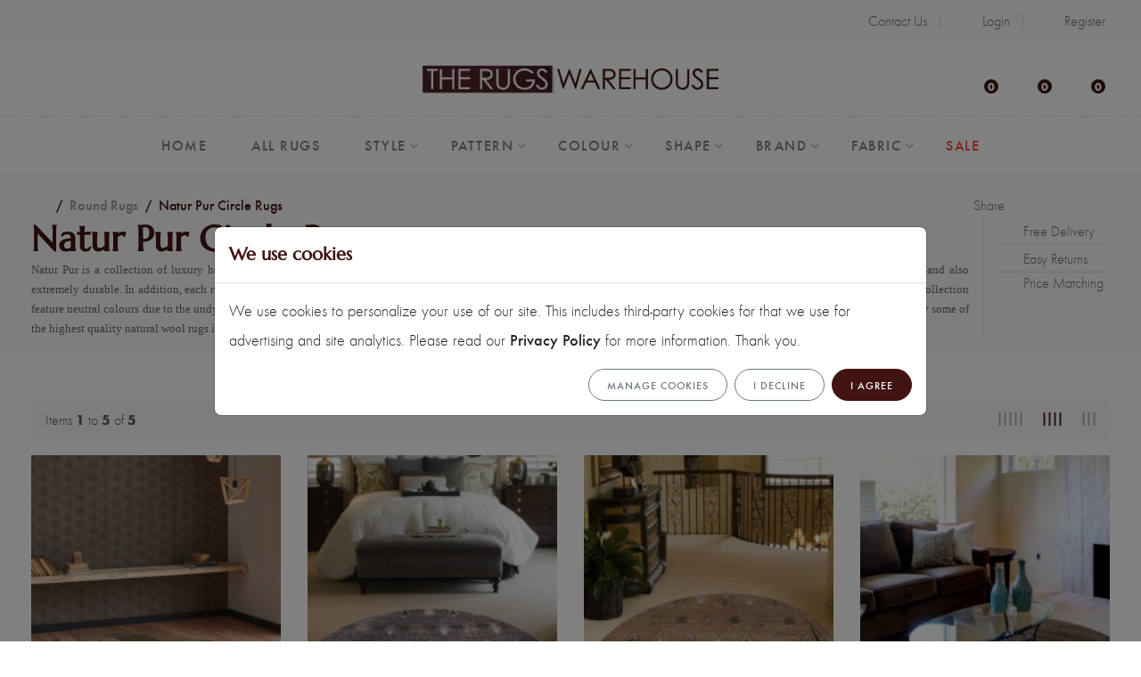

--- FILE ---
content_type: text/html; charset=utf-8
request_url: https://www.therugswarehouse.co.uk/category/natur-pur-circle-rugs-3121
body_size: 28724
content:
<!DOCTYPE html>
<html lang="en" dir="ltr">
<head>
    <meta charset="utf-8">
    <meta http-equiv="X-UA-Compatible" content="IE=edge">
    <meta name="viewport" content="width=device-width, initial-scale=1, shrink-to-fit=no">

    <!-- CSRF Token -->
    <meta name="csrf-token" content="rLKgwQhivQI9nMiDONpfZ06cMihyvhM2GlexAynV">

    <title>Natur Pur Circle Rugs | The Rugs Warehouse</title>
    <meta name="description" content="Shop online for the Natur Pur Circle Rugs collection by Natur Pur. Buy with confidence as we offer price matching, easy returns &amp; free delivery to Mainland UK.">
    <meta name="keywords" content="Natur Pur Circle Rugs, Large Traditional Circle Rugs, Alpaca Circle Rugs">

    <link href='https://www.therugswarehouse.co.uk/favicon.ico' type='image/x-icon' rel='icon'/>
    <link href='https://www.therugswarehouse.co.uk/favicon.ico' type='image/x-icon' rel='shortcut icon'/>

    
    
    <link rel="preload" as="style" href="https://www.therugswarehouse.co.uk/frontend/css/app.css?id=a965f1d9d6f4e4bb39d4d648d1398216"/>
    <link rel="stylesheet" href="https://www.therugswarehouse.co.uk/frontend/css/app.css?id=a965f1d9d6f4e4bb39d4d648d1398216" data-navigate-track="reload"/>

        
    
    
            <link rel="canonical" href="https://www.therugswarehouse.co.uk/category/natur-pur-circle-rugs-3121"/>
    
    <meta property="og:site_name" content="The Rugs Warehouse">

    
    <script>
  window.dataLayer = window.dataLayer || [];
        if (typeof gtag !== 'function') {
            function gtag() {
                dataLayer.push(arguments);
            }
        }

  gtag('consent', 'default', {
    'ad_storage': 'denied',
    'ad_user_data': 'denied',
    'ad_personalization': 'denied',
    'analytics_storage': 'denied'
  });

  window.uetq = window.uetq || [];
  window.uetq.push('consent', 'update', {
    'ad_storage': 'denied'
  });
</script>

<!-- Google Tag Manager -->
<script>(function(w,d,s,l,i){w[l]=w[l]||[];w[l].push({'gtm.start':
new Date().getTime(),event:'gtm.js'});var f=d.getElementsByTagName(s)[0],
j=d.createElement(s),dl=l!='dataLayer'?'&l='+l:'';j.async=true;j.src=
'https://www.googletagmanager.com/gtm.js?id='+i+dl;f.parentNode.insertBefore(j,f);
})(window,document,'script','dataLayer','GTM-KTFLJHQ');</script>
<!-- End Google Tag Manager -->

<!-- Matomo -->
<script>
  var _paq = window._paq = window._paq || [];
  /* tracker methods like "setCustomDimension" should be called before "trackPageView" */
  
  _paq.push(['enableLinkTracking']);
  (function() {
    var u="https://stats.therugswarehouse.co.uk/";
    _paq.push(['setTrackerUrl', u+'matomo.php']);
    _paq.push(['setSiteId', '4']);
    var d=document, g=d.createElement('script'), s=d.getElementsByTagName('script')[0];
    g.async=true; g.src=u+'matomo.js'; s.parentNode.insertBefore(g,s);
  })();
</script>
<!-- End Matomo Code -->

<meta name="p:domain_verify" content="626e75a628de517c0fd6ceeda29a9832"/>

    </head>

<body class="homepage-bg1-delete category-show product-listing">

<!-- Topbar Section Start -->
<div class="topbar-section section">
    <div class="container">
        <div class="row justify-content-between align-items-center">
            <div class="col-12 col-md-6">
                <div id="top-reviews"></div>
            </div>
            <div class="col-md-auto d-none d-md-block">
                <div class="topbar-menu d-none d-md-block">
                    <ul>
                        <li>
                            <a href="https://www.therugswarehouse.co.uk/contact-us">
                                <i class="fa-regular fa-paper-plane"></i>Contact Us
                            </a>
                        </li>
                        
                                                    <li>
                                <a href="https://www.therugswarehouse.co.uk/login">
                                    <i class="fa-solid fa-right-to-bracket"></i> Login
                                </a>
                            </li>
                            <li>
                                <a href="https://www.therugswarehouse.co.uk/register">
                                    <i class="fa-solid fa-user-plus"></i> Register
                                </a>
                            </li>
                                            </ul>
                </div>
            </div>
        </div>
    </div>
</div>
<!-- Topbar Section End -->

<!-- Header Section Start -->
<div class="header-section section bg-white d-none d-xl-block">
    <div class="container">
        <div class="row row-cols-lg-3 align-items-center">

            <!-- Header Social Icons Start -->
            <div class="col">
                <ul class="list-inline">
                    <li class="list-inline-item">
                        <a target="_blank" href="https://www.facebook.com/TheRugsWarehouse"
                           class="hintT-bottom" title="Facebook" data-hint="Facebook">
                            <i class="fa-brands fa-facebook-f fa-fw"></i>
                        </a>
                    </li>
                    <li class="list-inline-item">
                        <a target="_blank" href="https://www.pinterest.com/rugswarehouse/"
                           class="hintT-bottom" title="Pinterest" data-hint="Pinterest">
                            <i class="fa-brands fa-pinterest-p fa-fw"></i>
                        </a>
                    </li>
                    <li class="list-inline-item">
                        <a target="_blank" href="https://www.instagram.com/therugswarehouse"
                           class="hintT-bottom" title="Instagram" data-hint="Instagram">
                            <i class="fa-brands fa-instagram fa-fw"></i>
                        </a>
                    </li>
                </ul>
            </div>
            <!-- Header Social Icons End -->

            <!-- Header Logo Start -->
            <div class="col">
                <div class="header-logo justify-content-center">
                    <a href="https://www.therugswarehouse.co.uk">
                        <img src="https://www.therugswarehouse.co.uk/assets/images/logo.webp" width="332" height="32"
                             alt="The Rugs Warehouse">
                    </a>
                </div>
            </div>
            <!-- Header Logo End -->

            <!-- Header Tools Start -->
            <div class="col">
                <div class="header-tools justify-content-end">
                    <div class="header-search">
                        <a href="#" data-bs-toggle="modal" data-bs-target="#searchKeywordModal"
                           title="Search entire store here...">
                            <i class="fa-solid fa-magnifying-glass"></i>
                        </a>
                    </div>
                    <div class="header-wishlist">
                        <a href="#offcanvasWishlist" data-bs-toggle="offcanvas" role="button"
                           aria-controls="offcanvasWishlist" title="Wishlist">
                            <span class="wishlist-count">
                                0
                            </span>
                            <i class="fa-regular fa-heart"></i>
                        </a>
                    </div>
                    <div class="header-wishlist">
                        <a href="#offcanvasCompare" data-bs-toggle="offcanvas" role="button"
                           aria-controls="offcanvasCompare" title="Compare">
                            <span class="wishlist-count">
                                0
                            </span>
                            <i class="fa-solid fa-table-columns"></i>
                        </a>
                    </div>
                    <div class="header-cart">
                        <a href="#offcanvasCart" data-bs-toggle="offcanvas" role="button"
                           aria-controls="offcanvasCart" title="Cart">
                            <span class="cart-count">0</span>
                            <i class="fa-solid fa-cart-shopping"></i>
                        </a>
                    </div>
                </div>
            </div>
            <!-- Header Tools End -->

        </div>
    </div>

    <!-- Site Menu Section Start -->
    <div class="site-menu-section section">
        <div class="container">
            <nav class="site-main-menu justify-content-center">
                <ul>
                    <li><a href="https://www.therugswarehouse.co.uk"><span class="menu-text">Home</span></a></li>
                    <li>
                        <a href="https://www.therugswarehouse.co.uk/explore/all-rugs-87"><span class="menu-text">All Rugs</span></a>
                    </li>
                    <li class="has-children style-menu-item">
                        <a href="#"><span class="menu-text">Style</span></a>
                        <div class="sub-menu mega-menu">
                            <div class="megamenu-content">
                                <div class="icon-menu-block">
                                    <a href="https://www.therugswarehouse.co.uk/category/modern-rugs-216">
                                        <div class="menu-icon">
                                            <img
                                                loading="lazy"
                                                src="https://www.therugswarehouse.co.uk/assets/icons/style/modern.svg"
                                                alt="Modern Rugs" title="Modern Rugs">
                                        </div>
                                        <div class="menu-name">Modern</div>
                                    </a>
                                </div>
                                <div class="icon-menu-block">
                                    <a href="https://www.therugswarehouse.co.uk/category/traditional-rugs-232">
                                        <div class="menu-icon"><img
                                                loading="lazy"
                                                src="https://www.therugswarehouse.co.uk/assets/icons/style/traditional.svg"
                                                alt="Traditional Rugs" title="Traditional Rugs"></div>
                                        <div class="menu-name">Traditional</div>
                                    </a>
                                </div>
                                <div class="icon-menu-block">
                                    <a href="https://www.therugswarehouse.co.uk/category/shaggy-rugs-272">
                                        <div class="menu-icon"><img
                                                loading="lazy"
                                                src="https://www.therugswarehouse.co.uk/assets/icons/style/shaggy.svg"
                                                alt="Shaggy Rugs" title="Shaggy Rugs"></div>
                                        <div class="menu-name">Shaggy</div>
                                    </a>
                                </div>
                                <div class="icon-menu-block">
                                    <a href="https://www.therugswarehouse.co.uk/style/designer-rugs-68">
                                        <div class="menu-icon"><img
                                                loading="lazy"
                                                src="https://www.therugswarehouse.co.uk/assets/icons/style/designer.svg"
                                                alt="Designer Rugs" title="Designer Rugs"></div>
                                        <div class="menu-name">Designer</div>
                                    </a>
                                </div>
                                <div class="icon-menu-block">
                                    <a href="https://www.therugswarehouse.co.uk/category/wool-rugs-6">
                                        <div class="menu-icon"><img
                                                loading="lazy"
                                                src="https://www.therugswarehouse.co.uk/assets/icons/style/wool.svg"
                                                alt="Wool Rugs"
                                                title="Wool Rugs"></div>
                                        <div class="menu-name">Wool</div>
                                    </a>
                                </div>
                                <div class="icon-menu-block">
                                    <a href="https://www.therugswarehouse.co.uk/category/leather-rugs-1043">
                                        <div class="menu-icon"><img
                                                loading="lazy"
                                                src="https://www.therugswarehouse.co.uk/assets/icons/style/leather.svg"
                                                alt="Leather Rugs" title="Leather Rugs"></div>
                                        <div class="menu-name">Leather</div>
                                    </a>
                                </div>
                                <div class="icon-menu-block">
                                    <a href="https://www.therugswarehouse.co.uk/style/sheepskin-rugs-69">
                                        <div class="menu-icon"><img
                                                loading="lazy"
                                                src="https://www.therugswarehouse.co.uk/assets/icons/style/sheepskin.svg"
                                                alt="Sheepskin Rugs" title="Sheepskin Rugs"></div>
                                        <div class="menu-name">Sheepskin</div>
                                    </a>
                                </div>
                                <div class="icon-menu-block">
                                    <a href="https://www.therugswarehouse.co.uk/style/luxury-rugs-70">
                                        <div class="menu-icon"><img
                                                loading="lazy"
                                                src="https://www.therugswarehouse.co.uk/assets/icons/style/luxury.svg"
                                                alt="Luxury Rugs" title="Luxury Rugs"></div>
                                        <div class="menu-name">Luxury</div>
                                    </a>
                                </div>
                                <div class="icon-menu-block">
                                    <a href="https://www.therugswarehouse.co.uk/size/large-rugs-71">
                                        <div class="menu-icon"><img
                                                loading="lazy"
                                                src="https://www.therugswarehouse.co.uk/assets/icons/style/xxl.svg"
                                                alt="XXL Rugs"
                                                title="XXL Rugs"></div>
                                        <div class="menu-name">XXL</div>
                                    </a>
                                </div>
                                <div class="icon-menu-block">
                                    <a href="https://www.therugswarehouse.co.uk/style/hand-knotted-rugs-72">
                                        <div class="menu-icon"><img
                                                loading="lazy"
                                                src="https://www.therugswarehouse.co.uk/assets/icons/style/hand-knotted-rugs.svg"
                                                alt="Hand Knotted Rugs" title="Hand Knotted Rugs"></div>
                                        <div class="menu-name">Hand Knotted</div>
                                    </a>
                                </div>
                                <div class="icon-menu-block">
                                    <a href="https://www.therugswarehouse.co.uk/style/rugs-with-matching-runners-74">
                                        <div class="menu-icon"><img
                                                loading="lazy"
                                                src="https://www.therugswarehouse.co.uk/assets/icons/style/rugs-with-runners.svg"
                                                alt="Rugs With Runners" title="Rugs With Runners"></div>
                                        <div class="menu-name">Rugs With Runners</div>
                                    </a>
                                </div>
                                
                                <div class="icon-menu-block">
                                    <a href="https://www.therugswarehouse.co.uk/style/outdoor-rugs-76">
                                        <div class="menu-icon"><img
                                                loading="lazy"
                                                src="https://www.therugswarehouse.co.uk/assets/icons/style/outdoor.svg"
                                                alt="Outdoor Rugs" title="Outdoor Rugs"></div>
                                        <div class="menu-name">Outdoor</div>
                                    </a>
                                </div>
                                <div class="icon-menu-block">
                                    <a href="https://www.therugswarehouse.co.uk/style/hand-woven-rugs-73">
                                        <div class="menu-icon"><img
                                                loading="lazy"
                                                src="https://www.therugswarehouse.co.uk/assets/icons/style/hand-woven.svg"
                                                alt="Hand Woven Rugs" title="Hand Woven Rugs"></div>
                                        <div class="menu-name">Hand Woven</div>
                                    </a>
                                </div>
                                <div class="icon-menu-block">
                                    <a href="https://www.therugswarehouse.co.uk/style/flat-woven-rugs-77">
                                        <div class="menu-icon"><img
                                                loading="lazy"
                                                src="https://www.therugswarehouse.co.uk/assets/icons/style/flat-woven.svg"
                                                alt="Flat-Woven Rugs" title="Flat-Woven Rugs"></div>
                                        <div class="menu-name">Flat-Woven</div>
                                    </a>
                                </div>
                                <div class="icon-menu-block">
                                    <a href="https://www.therugswarehouse.co.uk/style/budget-rugs-78">
                                        <div class="menu-icon"><img
                                                loading="lazy"
                                                src="https://www.therugswarehouse.co.uk/assets/icons/style/budget.svg"
                                                alt="Budget Rugs" title="Budget Rugs"></div>
                                        <div class="menu-name">Budget</div>
                                    </a>
                                </div>
                                <div class="icon-menu-block">
                                    <a href="https://www.therugswarehouse.co.uk/explore/rug-sale-84">
                                        <div class="menu-icon"><img
                                                loading="lazy"
                                                src="https://www.therugswarehouse.co.uk/assets/icons/style/clearance.svg"
                                                alt="Clearance Rugs" title="Clearance Rugs"></div>
                                        <div class="menu-name">Clearance</div>
                                    </a>
                                </div>
                                <div class="icon-menu-block">
                                    <a href="https://www.therugswarehouse.co.uk/trend/reversible-rugs-79">
                                        <div class="menu-icon"><img
                                                loading="lazy"
                                                src="https://www.therugswarehouse.co.uk/assets/icons/style/reversible.svg"
                                                width="66"
                                                height="52"
                                                alt="Reversible Rugs" title="Reversible Rugs"></div>
                                        <div class="menu-name">Reversible</div>
                                    </a>
                                </div>
                                <div class="icon-menu-block">
                                    <a href="https://www.therugswarehouse.co.uk/trend/underfloor-heating-rugs-80">
                                        <div class="menu-icon"><img
                                                loading="lazy"
                                                src="https://www.therugswarehouse.co.uk/assets/icons/style/underfloor-heating.svg"
                                                width="66" height="51"
                                                alt="Underfloor Heating Rugs" title="Underfloor Heating Rugs"></div>
                                        <div class="menu-name">Underfloor Heating</div>
                                    </a>
                                </div>
                                <div class="icon-menu-block">
                                    <a href="https://www.therugswarehouse.co.uk/style/made-to-measure-rugs-81">
                                        <div class="menu-icon"><img
                                                loading="lazy"
                                                src="https://www.therugswarehouse.co.uk/assets/icons/style/made-to-measure.svg"
                                                width="66" height="51"
                                                alt="Made-to-Measure Rugs" title="Made-to-Measure Rugs"
                                                style="padding-top: 5px;padding-bottom: 5px;"></div>
                                        <div class="menu-name">Made-to-Measure</div>
                                    </a>
                                </div>
                                <div class="icon-menu-block">
                                    <a href="https://www.therugswarehouse.co.uk/explore/all-rugs-87">
                                        <div class="menu-icon"><img
                                                loading="lazy"
                                                src="https://www.therugswarehouse.co.uk/assets/icons/style/show-all.svg"
                                                alt="Show All Rugs" title="Show All Rugs"></div>
                                        <div class="menu-name">Show All</div>
                                    </a>
                                </div>
                            </div>
                        </div>
                    </li>
                    <li class="has-children pattern-menu-item">
                        <a href="#"><span class="menu-text">Pattern</span></a>
                        <div class="sub-menu mega-menu">
                            <div class="megamenu-content">
                                <div class="icon-menu-block">
                                    <a href="https://www.therugswarehouse.co.uk/pattern/striped-rugs-62">
                                        <div class="menu-icon"><img
                                                loading="lazy"
                                                src="https://www.therugswarehouse.co.uk/assets/icons/pattern/stripes.svg"
                                                alt="Stripe Rugs" title="Stripe Rugs"></div>
                                        <div class="menu-name">Stripe</div>
                                    </a>
                                </div>
                                <div class="icon-menu-block">
                                    <a href="https://www.therugswarehouse.co.uk/pattern/floral-rugs-53">
                                        <div class="menu-icon"><img
                                                loading="lazy"
                                                src="https://www.therugswarehouse.co.uk/assets/icons/pattern/floral.svg"
                                                alt="Floral Rugs" title="Floral Rugs"></div>
                                        <div class="menu-name">Floral</div>
                                    </a>
                                </div>
                                <div class="icon-menu-block">
                                    <a href="https://www.therugswarehouse.co.uk/pattern/plain-rugs-61">
                                        <div class="menu-icon"><img
                                                loading="lazy"
                                                src="https://www.therugswarehouse.co.uk/assets/icons/pattern/plain.svg"
                                                alt="Plain Rugs" title="Plain Rugs"></div>
                                        <div class="menu-name">Plain</div>
                                    </a>
                                </div>
                                <div class="icon-menu-block">
                                    <a href="https://www.therugswarehouse.co.uk/pattern/circles-and-dots-rugs-51">
                                        <div class="menu-icon"><img
                                                loading="lazy"
                                                src="https://www.therugswarehouse.co.uk/assets/icons/pattern/circles-dots.svg"
                                                alt="Circles &amp; Dots Rugs" title="Circles &amp; Dots Rugs"></div>
                                        <div class="menu-name">Circles &amp; Dots</div>
                                    </a>
                                </div>
                                <div class="icon-menu-block">
                                    <a href="https://www.therugswarehouse.co.uk/pattern/check-rugs-49">
                                        <div class="menu-icon"><img
                                                loading="lazy"
                                                src="https://www.therugswarehouse.co.uk/assets/icons/pattern/check.svg"
                                                alt="Check Rugs" title="Check Rugs"></div>
                                        <div class="menu-name">Check</div>
                                    </a>
                                </div>
                                <div class="icon-menu-block">
                                    <a href="https://www.therugswarehouse.co.uk/pattern/traditional-border-rugs-63">
                                        <div class="menu-icon"><img
                                                loading="lazy"
                                                src="https://www.therugswarehouse.co.uk/assets/icons/pattern/classic-border.svg"
                                                alt="Classic Border Rugs" title="Classic Border Rugs"></div>
                                        <div class="menu-name">Classic Border</div>
                                    </a>
                                </div>
                                <div class="icon-menu-block">
                                    <a href="https://www.therugswarehouse.co.uk/pattern/modern-border-rugs-56">
                                        <div class="menu-icon"><img
                                                loading="lazy"
                                                src="https://www.therugswarehouse.co.uk/assets/icons/pattern/modern-border.svg"
                                                alt="Modern Border Rugs" title="Modern Border Rugs"></div>
                                        <div class="menu-name">Modern Border</div>
                                    </a>
                                </div>
                                <div class="icon-menu-block">
                                    <a href="https://www.therugswarehouse.co.uk/pattern/animal-print-rugs-48">
                                        <div class="menu-icon"><img
                                                loading="lazy"
                                                src="https://www.therugswarehouse.co.uk/assets/icons/pattern/animal-print.svg"
                                                alt="Animal Print Rugs" title="Animal Print Rugs"></div>
                                        <div class="menu-name">Animal Print</div>
                                    </a>
                                </div>
                                <div class="icon-menu-block">
                                    <a href="https://www.therugswarehouse.co.uk/pattern/abstract-rugs-47">
                                        <div class="menu-icon"><img
                                                loading="lazy"
                                                src="https://www.therugswarehouse.co.uk/assets/icons/pattern/abstract.svg"
                                                alt="Abstract Rugs" title="Abstract Rugs"></div>
                                        <div class="menu-name">Abstract</div>
                                    </a>
                                </div>
                                <div class="icon-menu-block">
                                    <a href="https://www.therugswarehouse.co.uk/pattern/waves-rugs-65">
                                        <div class="menu-icon"><img
                                                loading="lazy"
                                                src="https://www.therugswarehouse.co.uk/assets/icons/pattern/waves.svg"
                                                alt="Waves Rugs" title="Waves Rugs"></div>
                                        <div class="menu-name">Waves</div>
                                    </a>
                                </div>
                                <div class="icon-menu-block">
                                    <a href="https://www.therugswarehouse.co.uk/pattern/tribal-rugs-64">
                                        <div class="menu-icon"><img
                                                src="https://www.therugswarehouse.co.uk/assets/icons/pattern/tribal.svg"
                                                alt="Tribal Rugs" title="Tribal Rugs"></div>
                                        <div class="menu-name">Tribal</div>
                                    </a>
                                </div>
                                <div class="icon-menu-block">
                                    <a href="https://www.therugswarehouse.co.uk/pattern/patchwork-rugs-58">
                                        <div class="menu-icon"><img
                                                loading="lazy"
                                                src="https://www.therugswarehouse.co.uk/assets/icons/pattern/patchwork.svg"
                                                alt="Patchwork Rugs" title="Patchwork Rugs"></div>
                                        <div class="menu-name">Patchwork</div>
                                    </a>
                                </div>
                                <div class="icon-menu-block">
                                    <a href="https://www.therugswarehouse.co.uk/pattern/chinese-rugs-50">
                                        <div class="menu-icon"><img
                                                loading="lazy"
                                                src="https://www.therugswarehouse.co.uk/assets/icons/pattern/chinese.svg"
                                                alt="Chinese Rugs" title="Chinese Rugs"></div>
                                        <div class="menu-name">Chinese</div>
                                    </a>
                                </div>
                                <div class="icon-menu-block">
                                    <a href="https://www.therugswarehouse.co.uk/pattern/damask-rugs-52">
                                        <div class="menu-icon"><img
                                                loading="lazy"
                                                src="https://www.therugswarehouse.co.uk/assets/icons/pattern/damask.svg"
                                                alt="Damask Rugs" title="Damask Rugs"></div>
                                        <div class="menu-name">Damask</div>
                                    </a>
                                </div>
                                <div class="icon-menu-block">
                                    <a href="https://www.therugswarehouse.co.uk/pattern/persian-rugs-60">
                                        <div class="menu-icon"><img
                                                loading="lazy"
                                                src="https://www.therugswarehouse.co.uk/assets/icons/pattern/persian.svg"
                                                alt="Persian Rugs" title="Persian Rugs"></div>
                                        <div class="menu-name">Persian</div>
                                    </a>
                                </div>
                                <div class="icon-menu-block">
                                    <a href="https://www.therugswarehouse.co.uk/pattern/pebble-rugs-59">
                                        <div class="menu-icon"><img
                                                loading="lazy"
                                                src="https://www.therugswarehouse.co.uk/assets/icons/pattern/pebble.svg"
                                                alt="Pebble Rugs" title="Pebble Rugs"></div>
                                        <div class="menu-name">Pebble</div>
                                    </a>
                                </div>
                                <div class="icon-menu-block">
                                    <a href="https://www.therugswarehouse.co.uk/pattern/icon-rugs-55">
                                        <div class="menu-icon"><img
                                                loading="lazy"
                                                src="https://www.therugswarehouse.co.uk/assets/icons/pattern/icons.svg"
                                                alt="Icons Rugs" title="Icons Rugs"></div>
                                        <div class="menu-name">Icons</div>
                                    </a>
                                </div>
                                <div class="icon-menu-block">
                                    <a href="https://www.therugswarehouse.co.uk/pattern/geometric-rugs-54">
                                        <div class="menu-icon"><img
                                                loading="lazy"
                                                src="https://www.therugswarehouse.co.uk/assets/icons/pattern/geometric.svg"
                                                alt="Geometric Rugs" title="Geometric Rugs"></div>
                                        <div class="menu-name">Geometric</div>
                                    </a>
                                </div>
                                <div class="icon-menu-block">
                                    <a href="https://www.therugswarehouse.co.uk/pattern/modern-chic-rugs-67">
                                        <div class="menu-icon"><img
                                                loading="lazy"
                                                src="https://www.therugswarehouse.co.uk/assets/icons/pattern/modern-chic.svg"
                                                alt="Modern Chic Rugs" title="Modern Chic Rugs"></div>
                                        <div class="menu-name">Modern Chic</div>
                                    </a>
                                </div>
                                <div class="icon-menu-block">
                                    <a href="https://www.therugswarehouse.co.uk/pattern/neo-classic-rugs-57">
                                        <div class="menu-icon"><img
                                                loading="lazy"
                                                src="https://www.therugswarehouse.co.uk/assets/icons/pattern/neo-classic.svg"
                                                alt="Neo-Classic Rugs" title="Neo-Classic Rugs"></div>
                                        <div class="menu-name">Neo-Classic</div>
                                    </a>
                                </div>
                                <div class="icon-menu-block">
                                    <a href="https://www.therugswarehouse.co.uk/pattern/vintage-rugs-66">
                                        <div class="menu-icon"><img
                                                loading="lazy"
                                                src="https://www.therugswarehouse.co.uk/assets/icons/pattern/vintage.svg"
                                                alt="Vintage Rugs" title="Vintage Rugs"></div>
                                        <div class="menu-name">Vintage</div>
                                    </a>
                                </div>
                            </div>
                        </div>
                    </li>
                    <li class="has-children color-menu-item">
                        <a href="#"><span class="menu-text">Colour</span></a>
                        <div class="sub-menu mega-menu">
                            <div class="megamenu-content">
                                <div class="icon-menu-block">
                                    <a href="https://www.therugswarehouse.co.uk/colour/white-rugs-46">
                                        <div class="menu-icon"><img
                                                loading="lazy"
                                                src="https://www.therugswarehouse.co.uk/assets/icons/colors/cream-ivory-white.svg"
                                                alt="Cream/Ivory/Whites Rugs" title="Cream/Ivory/Whites Rugs"></div>
                                        <div class="menu-name">Cream/Ivory/Whites</div>
                                    </a>
                                </div>
                                <div class="icon-menu-block">
                                    <a href="https://www.therugswarehouse.co.uk/colour/black-rugs-35">
                                        <div class="menu-icon"><img
                                                loading="lazy"
                                                src="https://www.therugswarehouse.co.uk/assets/icons/colors/black.svg"
                                                alt="Blacks Rugs" title="Blacks Rugs"></div>
                                        <div class="menu-name">Blacks</div>
                                    </a>
                                </div>
                                <div class="icon-menu-block">
                                    <a href="https://www.therugswarehouse.co.uk/colour/grey-rugs-45">
                                        <div class="menu-icon"><img
                                                loading="lazy"
                                                src="https://www.therugswarehouse.co.uk/assets/icons/colors/silver-grey.svg"
                                                alt="Silver/Greys Rugs" title="Silver/Greys Rugs"></div>
                                        <div class="menu-name">Silver/Greys</div>
                                    </a>
                                </div>
                                <div class="icon-menu-block">
                                    <a href="https://www.therugswarehouse.co.uk/colour/beige-rugs-34">
                                        <div class="menu-icon"><img
                                                loading="lazy"
                                                src="https://www.therugswarehouse.co.uk/assets/icons/colors/beige.svg"
                                                alt="Beiges Rugs" title="Beiges Rugs"></div>
                                        <div class="menu-name">Beiges</div>
                                    </a>
                                </div>
                                <div class="icon-menu-block">
                                    <a href="https://www.therugswarehouse.co.uk/colour/brown-rugs-37">
                                        <div class="menu-icon"><img
                                                loading="lazy"
                                                src="https://www.therugswarehouse.co.uk/assets/icons/colors/brown.svg"
                                                alt="Browns Rugs" title="Browns Rugs"></div>
                                        <div class="menu-name">Browns</div>
                                    </a>
                                </div>
                                <div class="icon-menu-block">
                                    <a href="https://www.therugswarehouse.co.uk/colour/blue-rugs-36">
                                        <div class="menu-icon"><img
                                                loading="lazy"
                                                src="https://www.therugswarehouse.co.uk/assets/icons/colors/blue.svg"
                                                alt="Blues Rugs" title="Blues Rugs"></div>
                                        <div class="menu-name">Blues</div>
                                    </a>
                                </div>
                                <div class="icon-menu-block">
                                    <a href="https://www.therugswarehouse.co.uk/colour/red-rugs-44">
                                        <div class="menu-icon"><img
                                                loading="lazy"
                                                src="https://www.therugswarehouse.co.uk/assets/icons/colors/red.svg"
                                                alt="Reds Rugs"
                                                title="Reds Rugs"></div>
                                        <div class="menu-name">Reds</div>
                                    </a>
                                </div>
                                <div class="icon-menu-block">
                                    <a href="https://www.therugswarehouse.co.uk/colour/yellow-rugs-38">
                                        <div class="menu-icon"><img
                                                loading="lazy"
                                                src="https://www.therugswarehouse.co.uk/assets/icons/colors/gold.svg"
                                                alt="Golds/Yellows Rugs" title="Golds/Yellows Rugs"></div>
                                        <div class="menu-name">Golds/Yellows</div>
                                    </a>
                                </div>
                                <div class="icon-menu-block">
                                    <a href="https://www.therugswarehouse.co.uk/colour/green-rugs-39">
                                        <div class="menu-icon"><img
                                                loading="lazy"
                                                src="https://www.therugswarehouse.co.uk/assets/icons/colors/green.svg"
                                                alt="Greens Rugs" title="Greens Rugs"></div>
                                        <div class="menu-name">Greens</div>
                                    </a>
                                </div>
                                <div class="icon-menu-block">
                                    <a href="https://www.therugswarehouse.co.uk/colour/purple-rugs-43">
                                        <div class="menu-icon"><img
                                                loading="lazy"
                                                src="https://www.therugswarehouse.co.uk/assets/icons/colors/purple.svg"
                                                alt="Purples Rugs" title="Purples Rugs"></div>
                                        <div class="menu-name">Purples</div>
                                    </a>
                                </div>
                                <div class="icon-menu-block">
                                    <a href="https://www.therugswarehouse.co.uk/colour/pink-rugs-42">
                                        <div class="menu-icon"><img
                                                loading="lazy"
                                                src="https://www.therugswarehouse.co.uk/assets/icons/colors/pink.svg"
                                                alt="Pinks Rugs" title="Pinks Rugs"></div>
                                        <div class="menu-name">Pinks</div>
                                    </a>
                                </div>
                                <div class="icon-menu-block">
                                    <a href="https://www.therugswarehouse.co.uk/colour/orange-rugs-41">
                                        <div class="menu-icon"><img
                                                loading="lazy"
                                                src="https://www.therugswarehouse.co.uk/assets/icons/colors/orange.svg"
                                                alt="Orange/Terracotta Rugs" title="Orange/Terracotta Rugs"></div>
                                        <div class="menu-name">Orange/Terracotta</div>
                                    </a>
                                </div>
                                <div class="icon-menu-block">
                                    <a href="https://www.therugswarehouse.co.uk/colour/multi-coloured-rugs-40">
                                        <div class="menu-icon"><img
                                                loading="lazy"
                                                src="https://www.therugswarehouse.co.uk/assets/icons/colors/multi-colour.svg"
                                                alt="Multi Colour Rugs" title="Multi Colour Rugs"></div>
                                        <div class="menu-name">Multi Colour</div>
                                    </a>
                                </div>
                            </div>
                        </div>
                    </li>
                    <li class="has-children shape-menu-item">
                        <a href="#"><span class="menu-text">Shape</span></a>
                        <div class="sub-menu mega-menu">
                            <div class="megamenu-content">
                                <div class="icon-menu-block">
                                    <a href="https://www.therugswarehouse.co.uk/shape/hall-runners-92">
                                        <div class="menu-icon"><img
                                                loading="lazy"
                                                src="https://www.therugswarehouse.co.uk/assets/icons/shape/runner.svg"
                                                alt="Hall Runner Rugs" title="Hall Runner Rugs"></div>
                                        <div class="menu-name">Hall Runner</div>
                                    </a>
                                </div>
                                <div class="icon-menu-block">
                                    <a href="https://www.therugswarehouse.co.uk/shape/circle-rugs-91">
                                        <div class="menu-icon"><img
                                                loading="lazy"
                                                src="https://www.therugswarehouse.co.uk/assets/icons/shape/round.svg"
                                                alt="Round Rugs" title="Round Rugs"></div>
                                        <div class="menu-name">Round</div>
                                    </a>
                                </div>
                                <div class="icon-menu-block">
                                    <a href="https://www.therugswarehouse.co.uk/shape/square-rugs-94">
                                        <div class="menu-icon"><img
                                                loading="lazy"
                                                src="https://www.therugswarehouse.co.uk/assets/icons/shape/square.svg"
                                                alt="Square Rugs" title="Square Rugs"></div>
                                        <div class="menu-name">Square</div>
                                    </a>
                                </div>
                                <div class="icon-menu-block">
                                    <a href="https://www.therugswarehouse.co.uk/shape/oval-rugs-93">
                                        <div class="menu-icon"><img
                                                loading="lazy"
                                                src="https://www.therugswarehouse.co.uk/assets/icons/shape/oval.svg"
                                                alt="Oval Rugs"
                                                title="Oval Rugs"></div>
                                        <div class="menu-name">Oval</div>
                                    </a>
                                </div>
                                <div class="icon-menu-block">
                                    <a href="https://www.therugswarehouse.co.uk/shape/unusual-and-shaped-rugs-95">
                                        <div class="menu-icon"><img
                                                loading="lazy"
                                                src="https://www.therugswarehouse.co.uk/assets/icons/shape/unusual.svg"
                                                alt="Unusual Rugs" title="Unusual Rugs"></div>
                                        <div class="menu-name">Unusual</div>
                                    </a>
                                </div>
                            </div>
                        </div>
                    </li>
                    <li class="has-children brand-menu-item">
                        <a href="#"><span class="menu-text">Brand</span></a>
                        <div class="sub-menu mega-menu">
                            <div class="megamenu-content">
                                <div class="icon-menu-block">
                                    <a href="https://www.therugswarehouse.co.uk/brand/angelo-rugs-1">
                                        <div class="menu-icon"><img
                                                src="https://www.therugswarehouse.co.uk/assets/icons/brands/angelo.jpg"
                                                loading="lazy"
                                                alt="Angelo Rugs" title="Angelo Rugs"></div>
                                    </a>
                                </div>
                                <div class="icon-menu-block">
                                    <a href="https://www.therugswarehouse.co.uk/brand/scion-rugs-14">
                                        <div class="menu-icon"><img
                                                src="https://www.therugswarehouse.co.uk/assets/icons/brands/scion-living.jpg"
                                                loading="lazy"
                                                alt="Scion Rugs" title="Scion Rugs"></div>
                                    </a>
                                </div>
                                <div class="icon-menu-block">
                                    <a href="https://www.therugswarehouse.co.uk/brand/brink-and-campman-rugs-3">
                                        <div class="menu-icon"><img
                                                src="https://www.therugswarehouse.co.uk/assets/icons/brands/brink-campman.jpg"
                                                loading="lazy"
                                                alt="Brink Campman Rugs" title="Brink Campman Rugs"></div>
                                    </a>
                                </div>
                                <div class="icon-menu-block">
                                    <a href="https://www.therugswarehouse.co.uk/brand/calvin-klein-rugs-4">
                                        <div class="menu-icon"><img
                                                src="https://www.therugswarehouse.co.uk/assets/icons/brands/calvin-klein.jpg"
                                                loading="lazy"
                                                alt="Calvin Klein Rugs" title="Calvin Klein Rugs"></div>
                                    </a>
                                </div>
                                <div class="icon-menu-block">
                                    <a href="https://www.therugswarehouse.co.uk/brand/ted-baker-rugs-13">
                                        <div class="menu-icon"><img
                                                src="https://www.therugswarehouse.co.uk/assets/icons/brands/ted-baker-rugs.jpg"
                                                loading="lazy"
                                                alt="Ted Baker Rugs" title="Ted Baker Rugs"></div>
                                    </a>
                                </div>
                                <div class="icon-menu-block">
                                    <a href="https://www.therugswarehouse.co.uk/brand/toulemonde-bochart-rugs-22">
                                        <div class="menu-icon"><img
                                                src="https://www.therugswarehouse.co.uk/assets/icons/brands/toulemonde-bochart.jpg"
                                                loading="lazy"
                                                alt="Toulemonde Bochart Rugs" title="Toulemonde Bochart Rugs"></div>
                                    </a>
                                </div>
                                <div class="icon-menu-block">
                                    <a href="https://www.therugswarehouse.co.uk/brand/nourison-rugs-5">
                                        <div class="menu-icon"><img
                                                src="https://www.therugswarehouse.co.uk/assets/icons/brands/nourison.jpg"
                                                loading="lazy"
                                                alt="Nourison Rugs" title="Nourison Rugs"></div>
                                    </a>
                                </div>
                                <div class="icon-menu-block">
                                    <a href="https://www.therugswarehouse.co.uk/brand/ligne-pure-rugs-6">
                                        <div class="menu-icon"><img
                                                src="https://www.therugswarehouse.co.uk/assets/icons/brands/ligne-pure.jpg"
                                                loading="lazy"
                                                alt="Ligne Pure Rugs" title="Ligne Pure Rugs"></div>
                                    </a>
                                </div>
                                <div class="icon-menu-block">
                                    <a href="https://www.therugswarehouse.co.uk/brand/laura-ashley-rugs-23">
                                        <div class="menu-icon"><img
                                                src="https://www.therugswarehouse.co.uk/assets/icons/brands/laura-ashley.jpg"
                                                loading="lazy"
                                                alt="Laura Ashley Rugs" title="Laura Ashley Rugs"></div>
                                    </a>
                                </div>
                                <div class="icon-menu-block">
                                    <a href="https://www.therugswarehouse.co.uk/brand/sitap-rugs-7">
                                        <div class="menu-icon"><img
                                                src="https://www.therugswarehouse.co.uk/assets/icons/brands/sitap.jpg"
                                                loading="lazy"
                                                alt="Sitap Rugs" title="Sitap Rugs"></div>
                                    </a>
                                </div>
                                <div class="icon-menu-block">
                                    <a href="https://www.therugswarehouse.co.uk/brand/morris-and-co-rugs-9">
                                        <div class="menu-icon"><img
                                                src="https://www.therugswarehouse.co.uk/assets/icons/brands/morris.jpg"
                                                loading="lazy"
                                                alt="Morris &amp; Co Rugs" title="Morris &amp; Co Rugs"></div>
                                    </a>
                                </div>
                                <div class="icon-menu-block">
                                    <a href="https://www.therugswarehouse.co.uk/brand/wedgwood-rugs-10">
                                        <div class="menu-icon"><img
                                                src="https://www.therugswarehouse.co.uk/assets/icons/brands/wedgwood.jpg"
                                                loading="lazy"
                                                alt="Wedgwood Rugs" title="Wedgwood Rugs"></div>
                                    </a>
                                </div>
                                <div class="icon-menu-block">
                                    <a href="https://www.therugswarehouse.co.uk/brand/louis-de-poortere-rugs-11">
                                        <div class="menu-icon"><img
                                                src="https://www.therugswarehouse.co.uk/assets/icons/brands/louis-de-poortere.jpg"
                                                loading="lazy"
                                                alt="Louis De Porteere Rugs" title="Louis De Porteere Rugs"></div>
                                    </a>
                                </div>
                                <div class="icon-menu-block">
                                    <a href="https://www.therugswarehouse.co.uk/brand/haro-rugs-12">
                                        <div class="menu-icon"><img
                                                src="https://www.therugswarehouse.co.uk/assets/icons/brands/haro-teppiche.jpg"
                                                loading="lazy"
                                                alt="Haro Rugs" title="Haro Rugs"></div>
                                    </a>
                                </div>
                                <div class="icon-menu-block">
                                    <a href="https://www.therugswarehouse.co.uk/brand/sanderson-rugs-15">
                                        <div class="menu-icon"><img
                                                src="https://www.therugswarehouse.co.uk/assets/icons/brands/sanderson.jpg"
                                                loading="lazy"
                                                alt="Sanderson Rugs" title="Sanderson Rugs"></div>
                                    </a>
                                </div>
                                <div class="icon-menu-block">
                                    <a href="https://www.therugswarehouse.co.uk/brand/harlequin-rugs-16">
                                        <div class="menu-icon"><img
                                                src="https://www.therugswarehouse.co.uk/assets/icons/brands/harlequin.jpg"
                                                loading="lazy"
                                                alt="Harlequin Rugs" title="Harlequin Rugs"></div>
                                    </a>
                                </div>
                                <div class="icon-menu-block">
                                    <a href="https://www.therugswarehouse.co.uk/brand/natur-pur-rugs-17">
                                        <div class="menu-icon"><img
                                                src="https://www.therugswarehouse.co.uk/assets/icons/brands/natur-pur.jpg"
                                                loading="lazy"
                                                alt="Natur Pur Rugs" title="Natur Pur Rugs"></div>
                                    </a>
                                </div>
                                <div class="icon-menu-block">
                                    <a href="https://www.therugswarehouse.co.uk/brand/bluebellgray-rugs-8">
                                        <div class="menu-icon"><img
                                                src="https://www.therugswarehouse.co.uk/assets/icons/brands/bluebellgray.jpg"
                                                loading="lazy"
                                                alt="Bluebellgray Rugs" title="Bluebellgray Rugs"></div>
                                    </a>
                                </div>
                                <div class="icon-menu-block">
                                    <a href="https://www.therugswarehouse.co.uk/brand/katherine-carnaby-rugs-19">
                                        <div class="menu-icon"><img
                                                src="https://www.therugswarehouse.co.uk/assets/icons/brands/katherine-carnaby.jpg"
                                                loading="lazy"
                                                alt="Katherine Carnaby Rugs" title="Katherine Carnaby Rugs"></div>
                                    </a>
                                </div>
                                <div class="icon-menu-block">
                                    <a href="https://www.therugswarehouse.co.uk/brand/orla-kiely-rugs-21">
                                        <div class="menu-icon"><img
                                                src="https://www.therugswarehouse.co.uk/assets/icons/brands/orla-kiely.jpg"
                                                loading="lazy"
                                                alt="Orla Kiely Rugs" title="Orla Kiely Rugs"></div>
                                    </a>
                                </div>
                                <div class="icon-menu-block">
                                    <a href="https://www.therugswarehouse.co.uk/brand/pierre-cardin-rugs-18">
                                        <div class="menu-icon"><img
                                                src="https://www.therugswarehouse.co.uk/assets/icons/brands/pierre-cardin.jpg"
                                                loading="lazy"
                                                alt="Pierre Cardin Rugs" title="Pierre Cardin Rugs"></div>
                                    </a>
                                </div>
                                <div class="icon-menu-block">
                                    <a href="https://www.therugswarehouse.co.uk/brand/forence-broadhurst-rugs-20">
                                        <div class="menu-icon"><img
                                                loading="lazy"
                                                src="https://www.therugswarehouse.co.uk/assets/icons/brands/florence-broadhurst.jpg"
                                                alt="Florence Broadhurst Rugs" title="Florence Broadhurst Rugs">
                                        </div>
                                    </a>
                                </div>
                                <div class="icon-menu-block">
                                    <a href="https://www.therugswarehouse.co.uk/brand/clarke-clarke-rugs-24">
                                        <div class="menu-icon"><img
                                                loading="lazy"
                                                src="https://www.therugswarehouse.co.uk/assets/icons/brands/clarke-and-clarke.jpg"
                                                alt="Clarke & Clarke Rugs" title="Clarke & Clarke Rugs"></div>
                                    </a>
                                </div>
                                <div class="icon-menu-block">
                                    <a href="https://www.therugswarehouse.co.uk/brand/dkny-rugs-96">
                                        <div class="menu-icon">
                                            <img
                                                loading="lazy"
                                                src="https://www.therugswarehouse.co.uk/assets/icons/brands/dkny.jpg"
                                                alt="DKNY Rugs" title="DKNY Rugs"></div>
                                    </a>
                                </div>
                            </div>
                        </div>
                    </li>
                    <li class="has-children fabric-menu-item">
                        <a href="#"><span class="menu-text">Fabric</span></a>
                        <div class="sub-menu mega-menu">
                            <div class="megamenu-content">
                                <div class="icon-menu-block">
                                    <a href="https://www.therugswarehouse.co.uk/fabric/wool-rugs-31">
                                        <div class="menu-icon"><img
                                                loading="lazy"
                                                src="https://www.therugswarehouse.co.uk/assets/icons/fabric/wool.svg"
                                                alt="Wool Rugs" title="Wool Rugs"></div>
                                        <div class="menu-name">Wool</div>
                                    </a>
                                </div>
                                <div class="icon-menu-block">
                                    <a href="https://www.therugswarehouse.co.uk/fabric/leather-rugs-32">
                                        <div class="menu-icon"><img
                                                loading="lazy"
                                                src="https://www.therugswarehouse.co.uk/assets/icons/fabric/leather.svg"
                                                alt="Leather Rugs" title="Leather Rugs"></div>
                                        <div class="menu-name">Leather</div>
                                    </a>
                                </div>
                                <div class="icon-menu-block">
                                    <a href="https://www.therugswarehouse.co.uk/fabric/cotton-rugs-29">
                                        <div class="menu-icon"><img
                                                loading="lazy"
                                                src="https://www.therugswarehouse.co.uk/assets/icons/fabric/cotton.svg"
                                                alt="Cotton Rugs" title="Cotton Rugs"></div>
                                        <div class="menu-name">Cotton</div>
                                    </a>
                                </div>
                                <div class="icon-menu-block">
                                    <a href="https://www.therugswarehouse.co.uk/fabric/jute-rugs-30">
                                        <div class="menu-icon"><img
                                                loading="lazy"
                                                src="https://www.therugswarehouse.co.uk/assets/icons/fabric/jute.svg"
                                                alt="Jute Rugs" title="Jute Rugs"></div>
                                        <div class="menu-name">Jute</div>
                                    </a>
                                </div>
                                <div class="icon-menu-block">
                                    <a href="https://www.therugswarehouse.co.uk/fabric/viscose-rugs-25">
                                        <div class="menu-icon"><img
                                                loading="lazy"
                                                src="https://www.therugswarehouse.co.uk/assets/icons/fabric/viscose.svg"
                                                alt="Viscose Rugs" title="Viscose Rugs"></div>
                                        <div class="menu-name">Viscose</div>
                                    </a>
                                </div>
                                <div class="icon-menu-block">
                                    <a href="https://www.therugswarehouse.co.uk/fabric/acrylic-rugs-26">
                                        <div class="menu-icon"><img
                                                loading="lazy"
                                                src="https://www.therugswarehouse.co.uk/assets/icons/fabric/acrylic.svg"
                                                alt="Acrylic Rugs" title="Acrylic Rugs"></div>
                                        <div class="menu-name">Acrylic</div>
                                    </a>
                                </div>
                                <div class="icon-menu-block">
                                    <a href="https://www.therugswarehouse.co.uk/fabric/polyester-rugs-27">
                                        <div class="menu-icon"><img
                                                loading="lazy"
                                                src="https://www.therugswarehouse.co.uk/assets/icons/fabric/polyester.svg"
                                                alt="Polyester Rugs" title="Polyester Rugs"></div>
                                        <div class="menu-name">Polyester</div>
                                    </a>
                                </div>
                                <div class="icon-menu-block">
                                    <a href="https://www.therugswarehouse.co.uk/fabric/polypropylene-rugs-28">
                                        <div class="menu-icon" style="padding-bottom: 16px;"><img
                                                loading="lazy"
                                                src="https://www.therugswarehouse.co.uk/assets/icons/fabric/polypropylene.svg"
                                                alt="Polypropylene Rugs" title="Polypropylene Rugs"></div>
                                        <div class="menu-name">Polypropylene</div>
                                    </a>
                                </div>
                                <div class="icon-menu-block">
                                    <a href="https://www.therugswarehouse.co.uk/fabric/other-fabrics-rugs-33">
                                        <div class="menu-icon"><img
                                                loading="lazy"
                                                src="https://www.therugswarehouse.co.uk/assets/icons/fabric/other-fabrics.svg"
                                                alt="Other Fabrics Rugs" title="Other Fabrics Rugs"></div>
                                        <div class="menu-name">Other Fabrics</div>
                                    </a>
                                </div>
                            </div>
                        </div>
                    </li>
                    <li>
                        <a href="https://www.therugswarehouse.co.uk/explore/rug-sale-84">
                            <span class="menu-text text-danger">Sale</span>
                        </a>
                    </li>
                </ul>
            </nav>
        </div>
    </div>
    <!-- Site Menu Section End -->

</div>
<!-- Header Section End -->

<!-- Header Sticky Section Start -->
<div class="sticky-header header-menu-center section section-fluid bg-white d-none d-xl-block">
    <div class="container">
        <div class="row align-items-center">

            <!-- Header Logo Start -->
            <div class="col">
                <div class="header-logo">
                    <a href="https://www.therugswarehouse.co.uk">
                        <img src="https://www.therugswarehouse.co.uk/assets/images/logo.webp" width="332" height="32" style="height: auto;"
                             alt="The Rugs Warehouse">
                    </a>
                </div>
            </div>
            <!-- Header Logo End -->

            <!-- Search Start -->
            <div class="col d-none d-xl-block">
                <nav class="site-main-menu site-main-menu-left justify-content-center">
                    <ul>
                        <li><a href="https://www.therugswarehouse.co.uk"><span class="menu-text">Home</span></a></li>
                        <li>
                            <a href="https://www.therugswarehouse.co.uk/explore/all-rugs-87"><span class="menu-text">All Rugs</span></a>
                        </li>
                        <li class="has-children style-menu-item">
                            <a href="#"><span class="menu-text">Style</span></a>
                            <div class="sub-menu mega-menu">
                                <div class="megamenu-content">
                                    <div class="icon-menu-block">
                                        <a href="https://www.therugswarehouse.co.uk/category/modern-rugs-216">
                                            <div class="menu-icon">
                                                <img
                                                    loading="lazy"
                                                    src="https://www.therugswarehouse.co.uk/assets/icons/style/modern.svg"
                                                    alt="Modern Rugs" title="Modern Rugs">
                                            </div>
                                            <div class="menu-name">Modern</div>
                                        </a>
                                    </div>
                                    <div class="icon-menu-block">
                                        <a href="https://www.therugswarehouse.co.uk/category/traditional-rugs-232">
                                            <div class="menu-icon"><img
                                                    loading="lazy"
                                                    src="https://www.therugswarehouse.co.uk/assets/icons/style/traditional.svg"
                                                    alt="Traditional Rugs" title="Traditional Rugs"></div>
                                            <div class="menu-name">Traditional</div>
                                        </a>
                                    </div>
                                    <div class="icon-menu-block">
                                        <a href="https://www.therugswarehouse.co.uk/category/shaggy-rugs-272">
                                            <div class="menu-icon"><img
                                                    loading="lazy"
                                                    src="https://www.therugswarehouse.co.uk/assets/icons/style/shaggy.svg"
                                                    alt="Shaggy Rugs" title="Shaggy Rugs"></div>
                                            <div class="menu-name">Shaggy</div>
                                        </a>
                                    </div>
                                    <div class="icon-menu-block">
                                        <a href="https://www.therugswarehouse.co.uk/style/designer-rugs-68">
                                            <div class="menu-icon"><img
                                                    loading="lazy"
                                                    src="https://www.therugswarehouse.co.uk/assets/icons/style/designer.svg"
                                                    alt="Designer Rugs" title="Designer Rugs"></div>
                                            <div class="menu-name">Designer</div>
                                        </a>
                                    </div>
                                    <div class="icon-menu-block">
                                        <a href="https://www.therugswarehouse.co.uk/category/wool-rugs-6">
                                            <div class="menu-icon"><img
                                                    loading="lazy"
                                                    src="https://www.therugswarehouse.co.uk/assets/icons/style/wool.svg"
                                                    alt="Wool Rugs"
                                                    title="Wool Rugs"></div>
                                            <div class="menu-name">Wool</div>
                                        </a>
                                    </div>
                                    <div class="icon-menu-block">
                                        <a href="https://www.therugswarehouse.co.uk/category/leather-rugs-1043">
                                            <div class="menu-icon"><img
                                                    loading="lazy"
                                                    src="https://www.therugswarehouse.co.uk/assets/icons/style/leather.svg"
                                                    alt="Leather Rugs" title="Leather Rugs"></div>
                                            <div class="menu-name">Leather</div>
                                        </a>
                                    </div>
                                    <div class="icon-menu-block">
                                        <a href="https://www.therugswarehouse.co.uk/style/sheepskin-rugs-69">
                                            <div class="menu-icon"><img
                                                    loading="lazy"
                                                    src="https://www.therugswarehouse.co.uk/assets/icons/style/sheepskin.svg"
                                                    alt="Sheepskin Rugs" title="Sheepskin Rugs"></div>
                                            <div class="menu-name">Sheepskin</div>
                                        </a>
                                    </div>
                                    <div class="icon-menu-block">
                                        <a href="https://www.therugswarehouse.co.uk/style/luxury-rugs-70">
                                            <div class="menu-icon"><img
                                                    loading="lazy"
                                                    src="https://www.therugswarehouse.co.uk/assets/icons/style/luxury.svg"
                                                    alt="Luxury Rugs" title="Luxury Rugs"></div>
                                            <div class="menu-name">Luxury</div>
                                        </a>
                                    </div>
                                    <div class="icon-menu-block">
                                        <a href="https://www.therugswarehouse.co.uk/size/large-rugs-71">
                                            <div class="menu-icon"><img
                                                    loading="lazy"
                                                    src="https://www.therugswarehouse.co.uk/assets/icons/style/xxl.svg"
                                                    alt="XXL Rugs"
                                                    title="XXL Rugs"></div>
                                            <div class="menu-name">XXL</div>
                                        </a>
                                    </div>
                                    <div class="icon-menu-block">
                                        <a href="https://www.therugswarehouse.co.uk/style/hand-knotted-rugs-72">
                                            <div class="menu-icon"><img
                                                    loading="lazy"
                                                    src="https://www.therugswarehouse.co.uk/assets/icons/style/hand-knotted-rugs.svg"
                                                    alt="Hand Knotted Rugs" title="Hand Knotted Rugs"></div>
                                            <div class="menu-name">Hand Knotted</div>
                                        </a>
                                    </div>
                                    <div class="icon-menu-block">
                                        <a href="https://www.therugswarehouse.co.uk/style/rugs-with-matching-runners-74">
                                            <div class="menu-icon"><img
                                                    loading="lazy"
                                                    src="https://www.therugswarehouse.co.uk/assets/icons/style/rugs-with-runners.svg"
                                                    alt="Rugs With Runners" title="Rugs With Runners"></div>
                                            <div class="menu-name">Rugs With Runners</div>
                                        </a>
                                    </div>
                                    
                                    <div class="icon-menu-block">
                                        <a href="https://www.therugswarehouse.co.uk/style/outdoor-rugs-76">
                                            <div class="menu-icon"><img
                                                    loading="lazy"
                                                    src="https://www.therugswarehouse.co.uk/assets/icons/style/outdoor.svg"
                                                    alt="Outdoor Rugs" title="Outdoor Rugs"></div>
                                            <div class="menu-name">Outdoor</div>
                                        </a>
                                    </div>
                                    <div class="icon-menu-block">
                                        <a href="https://www.therugswarehouse.co.uk/style/hand-woven-rugs-73">
                                            <div class="menu-icon"><img
                                                    loading="lazy"
                                                    src="https://www.therugswarehouse.co.uk/assets/icons/style/hand-woven.svg"
                                                    alt="Hand Woven Rugs" title="Hand Woven Rugs"></div>
                                            <div class="menu-name">Hand Woven</div>
                                        </a>
                                    </div>
                                    <div class="icon-menu-block">
                                        <a href="https://www.therugswarehouse.co.uk/style/flat-woven-rugs-77">
                                            <div class="menu-icon"><img
                                                    loading="lazy"
                                                    src="https://www.therugswarehouse.co.uk/assets/icons/style/flat-woven.svg"
                                                    alt="Flat-Woven Rugs" title="Flat-Woven Rugs"></div>
                                            <div class="menu-name">Flat-Woven</div>
                                        </a>
                                    </div>
                                    <div class="icon-menu-block">
                                        <a href="https://www.therugswarehouse.co.uk/style/budget-rugs-78">
                                            <div class="menu-icon"><img
                                                    loading="lazy"
                                                    src="https://www.therugswarehouse.co.uk/assets/icons/style/budget.svg"
                                                    alt="Budget Rugs" title="Budget Rugs"></div>
                                            <div class="menu-name">Budget</div>
                                        </a>
                                    </div>
                                    <div class="icon-menu-block">
                                        <a href="https://www.therugswarehouse.co.uk/explore/rug-sale-84">
                                            <div class="menu-icon"><img
                                                    loading="lazy"
                                                    src="https://www.therugswarehouse.co.uk/assets/icons/style/clearance.svg"
                                                    alt="Clearance Rugs" title="Clearance Rugs"></div>
                                            <div class="menu-name">Clearance</div>
                                        </a>
                                    </div>
                                    <div class="icon-menu-block">
                                        <a href="https://www.therugswarehouse.co.uk/trend/reversible-rugs-79">
                                            <div class="menu-icon"><img
                                                    loading="lazy"
                                                    src="https://www.therugswarehouse.co.uk/assets/icons/style/reversible.svg"
                                                    width="66"
                                                    height="52"
                                                    alt="Reversible Rugs" title="Reversible Rugs"></div>
                                            <div class="menu-name">Reversible</div>
                                        </a>
                                    </div>
                                    <div class="icon-menu-block">
                                        <a href="https://www.therugswarehouse.co.uk/trend/underfloor-heating-rugs-80">
                                            <div class="menu-icon"><img
                                                    loading="lazy"
                                                    src="https://www.therugswarehouse.co.uk/assets/icons/style/underfloor-heating.svg"
                                                    width="66" height="51"
                                                    alt="Underfloor Heating Rugs" title="Underfloor Heating Rugs"></div>
                                            <div class="menu-name">Underfloor Heating</div>
                                        </a>
                                    </div>
                                    <div class="icon-menu-block">
                                        <a href="https://www.therugswarehouse.co.uk/style/made-to-measure-rugs-81">
                                            <div class="menu-icon"><img
                                                    loading="lazy"
                                                    src="https://www.therugswarehouse.co.uk/assets/icons/style/made-to-measure.svg"
                                                    width="66" height="51"
                                                    alt="Made-to-Measure Rugs" title="Made-to-Measure Rugs"
                                                    style="padding-top: 5px;padding-bottom: 5px;"></div>
                                            <div class="menu-name">Made-to-Measure</div>
                                        </a>
                                    </div>
                                    <div class="icon-menu-block">
                                        <a href="https://www.therugswarehouse.co.uk/explore/all-rugs-87">
                                            <div class="menu-icon"><img
                                                    loading="lazy"
                                                    src="https://www.therugswarehouse.co.uk/assets/icons/style/show-all.svg"
                                                    alt="Show All Rugs" title="Show All Rugs"></div>
                                            <div class="menu-name">Show All</div>
                                        </a>
                                    </div>
                                </div>
                            </div>
                        </li>
                        <li class="has-children pattern-menu-item">
                            <a href="#"><span class="menu-text">Pattern</span></a>
                            <div class="sub-menu mega-menu">
                                <div class="megamenu-content">
                                    <div class="icon-menu-block">
                                        <a href="https://www.therugswarehouse.co.uk/pattern/striped-rugs-62">
                                            <div class="menu-icon"><img
                                                    loading="lazy"
                                                    src="https://www.therugswarehouse.co.uk/assets/icons/pattern/stripes.svg"
                                                    alt="Stripe Rugs" title="Stripe Rugs"></div>
                                            <div class="menu-name">Stripe</div>
                                        </a>
                                    </div>
                                    <div class="icon-menu-block">
                                        <a href="https://www.therugswarehouse.co.uk/pattern/floral-rugs-53">
                                            <div class="menu-icon"><img
                                                    loading="lazy"
                                                    src="https://www.therugswarehouse.co.uk/assets/icons/pattern/floral.svg"
                                                    alt="Floral Rugs" title="Floral Rugs"></div>
                                            <div class="menu-name">Floral</div>
                                        </a>
                                    </div>
                                    <div class="icon-menu-block">
                                        <a href="https://www.therugswarehouse.co.uk/pattern/plain-rugs-61">
                                            <div class="menu-icon"><img
                                                    loading="lazy"
                                                    src="https://www.therugswarehouse.co.uk/assets/icons/pattern/plain.svg"
                                                    alt="Plain Rugs" title="Plain Rugs"></div>
                                            <div class="menu-name">Plain</div>
                                        </a>
                                    </div>
                                    <div class="icon-menu-block">
                                        <a href="https://www.therugswarehouse.co.uk/pattern/circles-and-dots-rugs-51">
                                            <div class="menu-icon"><img
                                                    loading="lazy"
                                                    src="https://www.therugswarehouse.co.uk/assets/icons/pattern/circles-dots.svg"
                                                    alt="Circles &amp; Dots Rugs" title="Circles &amp; Dots Rugs"></div>
                                            <div class="menu-name">Circles &amp; Dots</div>
                                        </a>
                                    </div>
                                    <div class="icon-menu-block">
                                        <a href="https://www.therugswarehouse.co.uk/pattern/check-rugs-49">
                                            <div class="menu-icon"><img
                                                    loading="lazy"
                                                    src="https://www.therugswarehouse.co.uk/assets/icons/pattern/check.svg"
                                                    alt="Check Rugs" title="Check Rugs"></div>
                                            <div class="menu-name">Check</div>
                                        </a>
                                    </div>
                                    <div class="icon-menu-block">
                                        <a href="https://www.therugswarehouse.co.uk/pattern/traditional-border-rugs-63">
                                            <div class="menu-icon"><img
                                                    loading="lazy"
                                                    src="https://www.therugswarehouse.co.uk/assets/icons/pattern/classic-border.svg"
                                                    alt="Classic Border Rugs" title="Classic Border Rugs"></div>
                                            <div class="menu-name">Classic Border</div>
                                        </a>
                                    </div>
                                    <div class="icon-menu-block">
                                        <a href="https://www.therugswarehouse.co.uk/pattern/modern-border-rugs-56">
                                            <div class="menu-icon"><img
                                                    loading="lazy"
                                                    src="https://www.therugswarehouse.co.uk/assets/icons/pattern/modern-border.svg"
                                                    alt="Modern Border Rugs" title="Modern Border Rugs"></div>
                                            <div class="menu-name">Modern Border</div>
                                        </a>
                                    </div>
                                    <div class="icon-menu-block">
                                        <a href="https://www.therugswarehouse.co.uk/pattern/animal-print-rugs-48">
                                            <div class="menu-icon"><img
                                                    loading="lazy"
                                                    src="https://www.therugswarehouse.co.uk/assets/icons/pattern/animal-print.svg"
                                                    alt="Animal Print Rugs" title="Animal Print Rugs"></div>
                                            <div class="menu-name">Animal Print</div>
                                        </a>
                                    </div>
                                    <div class="icon-menu-block">
                                        <a href="https://www.therugswarehouse.co.uk/pattern/abstract-rugs-47">
                                            <div class="menu-icon"><img
                                                    loading="lazy"
                                                    src="https://www.therugswarehouse.co.uk/assets/icons/pattern/abstract.svg"
                                                    alt="Abstract Rugs" title="Abstract Rugs"></div>
                                            <div class="menu-name">Abstract</div>
                                        </a>
                                    </div>
                                    <div class="icon-menu-block">
                                        <a href="https://www.therugswarehouse.co.uk/pattern/waves-rugs-65">
                                            <div class="menu-icon"><img
                                                    loading="lazy"
                                                    src="https://www.therugswarehouse.co.uk/assets/icons/pattern/waves.svg"
                                                    alt="Waves Rugs" title="Waves Rugs"></div>
                                            <div class="menu-name">Waves</div>
                                        </a>
                                    </div>
                                    <div class="icon-menu-block">
                                        <a href="https://www.therugswarehouse.co.uk/pattern/tribal-rugs-64">
                                            <div class="menu-icon"><img
                                                    src="https://www.therugswarehouse.co.uk/assets/icons/pattern/tribal.svg"
                                                    alt="Tribal Rugs" title="Tribal Rugs"></div>
                                            <div class="menu-name">Tribal</div>
                                        </a>
                                    </div>
                                    <div class="icon-menu-block">
                                        <a href="https://www.therugswarehouse.co.uk/pattern/patchwork-rugs-58">
                                            <div class="menu-icon"><img
                                                    loading="lazy"
                                                    src="https://www.therugswarehouse.co.uk/assets/icons/pattern/patchwork.svg"
                                                    alt="Patchwork Rugs" title="Patchwork Rugs"></div>
                                            <div class="menu-name">Patchwork</div>
                                        </a>
                                    </div>
                                    <div class="icon-menu-block">
                                        <a href="https://www.therugswarehouse.co.uk/pattern/chinese-rugs-50">
                                            <div class="menu-icon"><img
                                                    loading="lazy"
                                                    src="https://www.therugswarehouse.co.uk/assets/icons/pattern/chinese.svg"
                                                    alt="Chinese Rugs" title="Chinese Rugs"></div>
                                            <div class="menu-name">Chinese</div>
                                        </a>
                                    </div>
                                    <div class="icon-menu-block">
                                        <a href="https://www.therugswarehouse.co.uk/pattern/damask-rugs-52">
                                            <div class="menu-icon"><img
                                                    loading="lazy"
                                                    src="https://www.therugswarehouse.co.uk/assets/icons/pattern/damask.svg"
                                                    alt="Damask Rugs" title="Damask Rugs"></div>
                                            <div class="menu-name">Damask</div>
                                        </a>
                                    </div>
                                    <div class="icon-menu-block">
                                        <a href="https://www.therugswarehouse.co.uk/pattern/persian-rugs-60">
                                            <div class="menu-icon"><img
                                                    loading="lazy"
                                                    src="https://www.therugswarehouse.co.uk/assets/icons/pattern/persian.svg"
                                                    alt="Persian Rugs" title="Persian Rugs"></div>
                                            <div class="menu-name">Persian</div>
                                        </a>
                                    </div>
                                    <div class="icon-menu-block">
                                        <a href="https://www.therugswarehouse.co.uk/pattern/pebble-rugs-59">
                                            <div class="menu-icon"><img
                                                    loading="lazy"
                                                    src="https://www.therugswarehouse.co.uk/assets/icons/pattern/pebble.svg"
                                                    alt="Pebble Rugs" title="Pebble Rugs"></div>
                                            <div class="menu-name">Pebble</div>
                                        </a>
                                    </div>
                                    <div class="icon-menu-block">
                                        <a href="https://www.therugswarehouse.co.uk/pattern/icon-rugs-55">
                                            <div class="menu-icon"><img
                                                    loading="lazy"
                                                    src="https://www.therugswarehouse.co.uk/assets/icons/pattern/icons.svg"
                                                    alt="Icons Rugs" title="Icons Rugs"></div>
                                            <div class="menu-name">Icons</div>
                                        </a>
                                    </div>
                                    <div class="icon-menu-block">
                                        <a href="https://www.therugswarehouse.co.uk/pattern/geometric-rugs-54">
                                            <div class="menu-icon"><img
                                                    loading="lazy"
                                                    src="https://www.therugswarehouse.co.uk/assets/icons/pattern/geometric.svg"
                                                    alt="Geometric Rugs" title="Geometric Rugs"></div>
                                            <div class="menu-name">Geometric</div>
                                        </a>
                                    </div>
                                    <div class="icon-menu-block">
                                        <a href="https://www.therugswarehouse.co.uk/pattern/modern-chic-rugs-67">
                                            <div class="menu-icon"><img
                                                    loading="lazy"
                                                    src="https://www.therugswarehouse.co.uk/assets/icons/pattern/modern-chic.svg"
                                                    alt="Modern Chic Rugs" title="Modern Chic Rugs"></div>
                                            <div class="menu-name">Modern Chic</div>
                                        </a>
                                    </div>
                                    <div class="icon-menu-block">
                                        <a href="https://www.therugswarehouse.co.uk/pattern/neo-classic-rugs-57">
                                            <div class="menu-icon"><img
                                                    loading="lazy"
                                                    src="https://www.therugswarehouse.co.uk/assets/icons/pattern/neo-classic.svg"
                                                    alt="Neo-Classic Rugs" title="Neo-Classic Rugs"></div>
                                            <div class="menu-name">Neo-Classic</div>
                                        </a>
                                    </div>
                                    <div class="icon-menu-block">
                                        <a href="https://www.therugswarehouse.co.uk/pattern/vintage-rugs-66">
                                            <div class="menu-icon"><img
                                                    loading="lazy"
                                                    src="https://www.therugswarehouse.co.uk/assets/icons/pattern/vintage.svg"
                                                    alt="Vintage Rugs" title="Vintage Rugs"></div>
                                            <div class="menu-name">Vintage</div>
                                        </a>
                                    </div>
                                </div>
                            </div>
                        </li>
                        <li class="has-children color-menu-item">
                            <a href="#"><span class="menu-text">Colour</span></a>
                            <div class="sub-menu mega-menu">
                                <div class="megamenu-content">
                                    <div class="icon-menu-block">
                                        <a href="https://www.therugswarehouse.co.uk/colour/white-rugs-46">
                                            <div class="menu-icon"><img
                                                    loading="lazy"
                                                    src="https://www.therugswarehouse.co.uk/assets/icons/colors/cream-ivory-white.svg"
                                                    alt="Cream/Ivory/Whites Rugs" title="Cream/Ivory/Whites Rugs"></div>
                                            <div class="menu-name">Cream/Ivory/Whites</div>
                                        </a>
                                    </div>
                                    <div class="icon-menu-block">
                                        <a href="https://www.therugswarehouse.co.uk/colour/black-rugs-35">
                                            <div class="menu-icon"><img
                                                    loading="lazy"
                                                    src="https://www.therugswarehouse.co.uk/assets/icons/colors/black.svg"
                                                    alt="Blacks Rugs" title="Blacks Rugs"></div>
                                            <div class="menu-name">Blacks</div>
                                        </a>
                                    </div>
                                    <div class="icon-menu-block">
                                        <a href="https://www.therugswarehouse.co.uk/colour/grey-rugs-45">
                                            <div class="menu-icon"><img
                                                    loading="lazy"
                                                    src="https://www.therugswarehouse.co.uk/assets/icons/colors/silver-grey.svg"
                                                    alt="Silver/Greys Rugs" title="Silver/Greys Rugs"></div>
                                            <div class="menu-name">Silver/Greys</div>
                                        </a>
                                    </div>
                                    <div class="icon-menu-block">
                                        <a href="https://www.therugswarehouse.co.uk/colour/beige-rugs-34">
                                            <div class="menu-icon"><img
                                                    loading="lazy"
                                                    src="https://www.therugswarehouse.co.uk/assets/icons/colors/beige.svg"
                                                    alt="Beiges Rugs" title="Beiges Rugs"></div>
                                            <div class="menu-name">Beiges</div>
                                        </a>
                                    </div>
                                    <div class="icon-menu-block">
                                        <a href="https://www.therugswarehouse.co.uk/colour/brown-rugs-37">
                                            <div class="menu-icon"><img
                                                    loading="lazy"
                                                    src="https://www.therugswarehouse.co.uk/assets/icons/colors/brown.svg"
                                                    alt="Browns Rugs" title="Browns Rugs"></div>
                                            <div class="menu-name">Browns</div>
                                        </a>
                                    </div>
                                    <div class="icon-menu-block">
                                        <a href="https://www.therugswarehouse.co.uk/colour/blue-rugs-36">
                                            <div class="menu-icon"><img
                                                    loading="lazy"
                                                    src="https://www.therugswarehouse.co.uk/assets/icons/colors/blue.svg"
                                                    alt="Blues Rugs" title="Blues Rugs"></div>
                                            <div class="menu-name">Blues</div>
                                        </a>
                                    </div>
                                    <div class="icon-menu-block">
                                        <a href="https://www.therugswarehouse.co.uk/colour/red-rugs-44">
                                            <div class="menu-icon"><img
                                                    loading="lazy"
                                                    src="https://www.therugswarehouse.co.uk/assets/icons/colors/red.svg"
                                                    alt="Reds Rugs"
                                                    title="Reds Rugs"></div>
                                            <div class="menu-name">Reds</div>
                                        </a>
                                    </div>
                                    <div class="icon-menu-block">
                                        <a href="https://www.therugswarehouse.co.uk/colour/yellow-rugs-38">
                                            <div class="menu-icon"><img
                                                    loading="lazy"
                                                    src="https://www.therugswarehouse.co.uk/assets/icons/colors/gold.svg"
                                                    alt="Golds/Yellows Rugs" title="Golds/Yellows Rugs"></div>
                                            <div class="menu-name">Golds/Yellows</div>
                                        </a>
                                    </div>
                                    <div class="icon-menu-block">
                                        <a href="https://www.therugswarehouse.co.uk/colour/green-rugs-39">
                                            <div class="menu-icon"><img
                                                    loading="lazy"
                                                    src="https://www.therugswarehouse.co.uk/assets/icons/colors/green.svg"
                                                    alt="Greens Rugs" title="Greens Rugs"></div>
                                            <div class="menu-name">Greens</div>
                                        </a>
                                    </div>
                                    <div class="icon-menu-block">
                                        <a href="https://www.therugswarehouse.co.uk/colour/purple-rugs-43">
                                            <div class="menu-icon"><img
                                                    loading="lazy"
                                                    src="https://www.therugswarehouse.co.uk/assets/icons/colors/purple.svg"
                                                    alt="Purples Rugs" title="Purples Rugs"></div>
                                            <div class="menu-name">Purples</div>
                                        </a>
                                    </div>
                                    <div class="icon-menu-block">
                                        <a href="https://www.therugswarehouse.co.uk/colour/pink-rugs-42">
                                            <div class="menu-icon"><img
                                                    loading="lazy"
                                                    src="https://www.therugswarehouse.co.uk/assets/icons/colors/pink.svg"
                                                    alt="Pinks Rugs" title="Pinks Rugs"></div>
                                            <div class="menu-name">Pinks</div>
                                        </a>
                                    </div>
                                    <div class="icon-menu-block">
                                        <a href="https://www.therugswarehouse.co.uk/colour/orange-rugs-41">
                                            <div class="menu-icon"><img
                                                    loading="lazy"
                                                    src="https://www.therugswarehouse.co.uk/assets/icons/colors/orange.svg"
                                                    alt="Orange/Terracotta Rugs" title="Orange/Terracotta Rugs"></div>
                                            <div class="menu-name">Orange/Terracotta</div>
                                        </a>
                                    </div>
                                    <div class="icon-menu-block">
                                        <a href="https://www.therugswarehouse.co.uk/colour/multi-coloured-rugs-40">
                                            <div class="menu-icon"><img
                                                    loading="lazy"
                                                    src="https://www.therugswarehouse.co.uk/assets/icons/colors/multi-colour.svg"
                                                    alt="Multi Colour Rugs" title="Multi Colour Rugs"></div>
                                            <div class="menu-name">Multi Colour</div>
                                        </a>
                                    </div>
                                </div>
                            </div>
                        </li>
                        <li class="has-children shape-menu-item">
                            <a href="#"><span class="menu-text">Shape</span></a>
                            <div class="sub-menu mega-menu">
                                <div class="megamenu-content">
                                    <div class="icon-menu-block">
                                        <a href="https://www.therugswarehouse.co.uk/shape/hall-runners-92">
                                            <div class="menu-icon"><img
                                                    loading="lazy"
                                                    src="https://www.therugswarehouse.co.uk/assets/icons/shape/runner.svg"
                                                    alt="Hall Runner Rugs" title="Hall Runner Rugs"></div>
                                            <div class="menu-name">Hall Runner</div>
                                        </a>
                                    </div>
                                    <div class="icon-menu-block">
                                        <a href="https://www.therugswarehouse.co.uk/shape/circle-rugs-91">
                                            <div class="menu-icon"><img
                                                    loading="lazy"
                                                    src="https://www.therugswarehouse.co.uk/assets/icons/shape/round.svg"
                                                    alt="Round Rugs" title="Round Rugs"></div>
                                            <div class="menu-name">Round</div>
                                        </a>
                                    </div>
                                    <div class="icon-menu-block">
                                        <a href="https://www.therugswarehouse.co.uk/shape/square-rugs-94">
                                            <div class="menu-icon"><img
                                                    loading="lazy"
                                                    src="https://www.therugswarehouse.co.uk/assets/icons/shape/square.svg"
                                                    alt="Square Rugs" title="Square Rugs"></div>
                                            <div class="menu-name">Square</div>
                                        </a>
                                    </div>
                                    <div class="icon-menu-block">
                                        <a href="https://www.therugswarehouse.co.uk/shape/oval-rugs-93">
                                            <div class="menu-icon"><img
                                                    loading="lazy"
                                                    src="https://www.therugswarehouse.co.uk/assets/icons/shape/oval.svg"
                                                    alt="Oval Rugs"
                                                    title="Oval Rugs"></div>
                                            <div class="menu-name">Oval</div>
                                        </a>
                                    </div>
                                    <div class="icon-menu-block">
                                        <a href="https://www.therugswarehouse.co.uk/shape/unusual-and-shaped-rugs-95">
                                            <div class="menu-icon"><img
                                                    loading="lazy"
                                                    src="https://www.therugswarehouse.co.uk/assets/icons/shape/unusual.svg"
                                                    alt="Unusual Rugs" title="Unusual Rugs"></div>
                                            <div class="menu-name">Unusual</div>
                                        </a>
                                    </div>
                                </div>
                            </div>
                        </li>
                        <li class="has-children brand-menu-item">
                            <a href="#"><span class="menu-text">Brand</span></a>
                            <div class="sub-menu mega-menu">
                                <div class="megamenu-content">
                                    <div class="icon-menu-block">
                                        <a href="https://www.therugswarehouse.co.uk/brand/angelo-rugs-1">
                                            <div class="menu-icon"><img
                                                    loading="lazy"
                                                    src="https://www.therugswarehouse.co.uk/assets/icons/brands/angelo.jpg"
                                                    alt="Angelo Rugs" title="Angelo Rugs"></div>
                                        </a>
                                    </div>
                                    <div class="icon-menu-block">
                                        <a href="https://www.therugswarehouse.co.uk/brand/scion-rugs-14">
                                            <div class="menu-icon"><img
                                                    loading="lazy"
                                                    src="https://www.therugswarehouse.co.uk/assets/icons/brands/scion-living.jpg"
                                                    alt="Scion Rugs" title="Scion Rugs"></div>
                                        </a>
                                    </div>
                                    <div class="icon-menu-block">
                                        <a href="https://www.therugswarehouse.co.uk/brand/brink-and-campman-rugs-3">
                                            <div class="menu-icon"><img
                                                    loading="lazy"
                                                    src="https://www.therugswarehouse.co.uk/assets/icons/brands/brink-campman.jpg"
                                                    alt="Brink Campman Rugs" title="Brink Campman Rugs"></div>
                                        </a>
                                    </div>
                                    <div class="icon-menu-block">
                                        <a href="https://www.therugswarehouse.co.uk/brand/calvin-klein-rugs-4">
                                            <div class="menu-icon"><img
                                                    loading="lazy"
                                                    src="https://www.therugswarehouse.co.uk/assets/icons/brands/calvin-klein.jpg"
                                                    alt="Calvin Klein Rugs" title="Calvin Klein Rugs"></div>
                                        </a>
                                    </div>
                                    <div class="icon-menu-block">
                                        <a href="https://www.therugswarehouse.co.uk/brand/ted-baker-rugs-13">
                                            <div class="menu-icon"><img
                                                    loading="lazy"
                                                    src="https://www.therugswarehouse.co.uk/assets/icons/brands/ted-baker-rugs.jpg"
                                                    alt="Ted Baker Rugs" title="Ted Baker Rugs"></div>
                                        </a>
                                    </div>
                                    <div class="icon-menu-block">
                                        <a href="https://www.therugswarehouse.co.uk/brand/toulemonde-bochart-rugs-22">
                                            <div class="menu-icon"><img
                                                    src="https://www.therugswarehouse.co.uk/assets/icons/brands/toulemonde-bochart.jpg"
                                                    alt="Toulemonde Bochart Rugs" title="Toulemonde Bochart Rugs"></div>
                                        </a>
                                    </div>
                                    <div class="icon-menu-block">
                                        <a href="https://www.therugswarehouse.co.uk/brand/nourison-rugs-5">
                                            <div class="menu-icon"><img
                                                    loading="lazy"
                                                    src="https://www.therugswarehouse.co.uk/assets/icons/brands/nourison.jpg"
                                                    alt="Nourison Rugs" title="Nourison Rugs"></div>
                                        </a>
                                    </div>
                                    <div class="icon-menu-block">
                                        <a href="https://www.therugswarehouse.co.uk/brand/ligne-pure-rugs-6">
                                            <div class="menu-icon"><img
                                                    loading="lazy"
                                                    src="https://www.therugswarehouse.co.uk/assets/icons/brands/ligne-pure.jpg"
                                                    alt="Ligne Pure Rugs" title="Ligne Pure Rugs"></div>
                                        </a>
                                    </div>
                                    <div class="icon-menu-block">
                                        <a href="https://www.therugswarehouse.co.uk/brand/laura-ashley-rugs-23">
                                            <div class="menu-icon"><img
                                                    loading="lazy"
                                                    src="https://www.therugswarehouse.co.uk/assets/icons/brands/laura-ashley.jpg"
                                                    alt="Laura Ashley Rugs" title="Laura Ashley Rugs"></div>
                                        </a>
                                    </div>
                                    <div class="icon-menu-block">
                                        <a href="https://www.therugswarehouse.co.uk/brand/sitap-rugs-7">
                                            <div class="menu-icon"><img
                                                    loading="lazy"
                                                    src="https://www.therugswarehouse.co.uk/assets/icons/brands/sitap.jpg"
                                                    alt="Sitap Rugs" title="Sitap Rugs"></div>
                                        </a>
                                    </div>
                                    <div class="icon-menu-block">
                                        <a href="https://www.therugswarehouse.co.uk/brand/morris-and-co-rugs-9">
                                            <div class="menu-icon"><img
                                                    loading="lazy"
                                                    src="https://www.therugswarehouse.co.uk/assets/icons/brands/morris.jpg"
                                                    alt="Morris &amp; Co Rugs" title="Morris &amp; Co Rugs"></div>
                                        </a>
                                    </div>
                                    <div class="icon-menu-block">
                                        <a href="https://www.therugswarehouse.co.uk/brand/wedgwood-rugs-10">
                                            <div class="menu-icon"><img
                                                    loading="lazy"
                                                    src="https://www.therugswarehouse.co.uk/assets/icons/brands/wedgwood.jpg"
                                                    alt="Wedgwood Rugs" title="Wedgwood Rugs"></div>
                                        </a>
                                    </div>
                                    <div class="icon-menu-block">
                                        <a href="https://www.therugswarehouse.co.uk/brand/louis-de-poortere-rugs-11">
                                            <div class="menu-icon"><img
                                                    loading="lazy"
                                                    src="https://www.therugswarehouse.co.uk/assets/icons/brands/louis-de-poortere.jpg"
                                                    alt="Louis De Porteere Rugs" title="Louis De Porteere Rugs"></div>
                                        </a>
                                    </div>
                                    <div class="icon-menu-block">
                                        <a href="https://www.therugswarehouse.co.uk/brand/haro-rugs-12">
                                            <div class="menu-icon"><img
                                                    src="https://www.therugswarehouse.co.uk/assets/icons/brands/haro-teppiche.jpg"
                                                    alt="Haro Rugs" title="Haro Rugs"></div>
                                        </a>
                                    </div>
                                    <div class="icon-menu-block">
                                        <a href="https://www.therugswarehouse.co.uk/brand/sanderson-rugs-15">
                                            <div class="menu-icon"><img
                                                    loading="lazy"
                                                    src="https://www.therugswarehouse.co.uk/assets/icons/brands/sanderson.jpg"
                                                    alt="Sanderson Rugs" title="Sanderson Rugs"></div>
                                        </a>
                                    </div>
                                    <div class="icon-menu-block">
                                        <a href="https://www.therugswarehouse.co.uk/brand/harlequin-rugs-16">
                                            <div class="menu-icon"><img
                                                    src="https://www.therugswarehouse.co.uk/assets/icons/brands/harlequin.jpg"
                                                    alt="Harlequin Rugs" title="Harlequin Rugs"></div>
                                        </a>
                                    </div>
                                    <div class="icon-menu-block">
                                        <a href="https://www.therugswarehouse.co.uk/brand/natur-pur-rugs-17">
                                            <div class="menu-icon"><img
                                                    loading="lazy"
                                                    src="https://www.therugswarehouse.co.uk/assets/icons/brands/natur-pur.jpg"
                                                    alt="Natur Pur Rugs" title="Natur Pur Rugs"></div>
                                        </a>
                                    </div>
                                    <div class="icon-menu-block">
                                        <a href="https://www.therugswarehouse.co.uk/brand/bluebellgray-rugs-8">
                                            <div class="menu-icon"><img
                                                    loading="lazy"
                                                    src="https://www.therugswarehouse.co.uk/assets/icons/brands/bluebellgray.jpg"
                                                    alt="Bluebellgray Rugs" title="Bluebellgray Rugs"></div>
                                        </a>
                                    </div>
                                    <div class="icon-menu-block">
                                        <a href="https://www.therugswarehouse.co.uk/brand/katherine-carnaby-rugs-19">
                                            <div class="menu-icon"><img
                                                    loading="lazy"
                                                    src="https://www.therugswarehouse.co.uk/assets/icons/brands/katherine-carnaby.jpg"
                                                    alt="Katherine Carnaby Rugs" title="Katherine Carnaby Rugs"></div>
                                        </a>
                                    </div>
                                    <div class="icon-menu-block">
                                        <a href="https://www.therugswarehouse.co.uk/brand/orla-kiely-rugs-21">
                                            <div class="menu-icon"><img
                                                    loading="lazy"
                                                    src="https://www.therugswarehouse.co.uk/assets/icons/brands/orla-kiely.jpg"
                                                    alt="Orla Kiely Rugs" title="Orla Kiely Rugs"></div>
                                        </a>
                                    </div>
                                    <div class="icon-menu-block">
                                        <a href="https://www.therugswarehouse.co.uk/brand/pierre-cardin-rugs-18">
                                            <div class="menu-icon"><img
                                                    loading="lazy"
                                                    src="https://www.therugswarehouse.co.uk/assets/icons/brands/pierre-cardin.jpg"
                                                    alt="Pierre Cardin Rugs" title="Pierre Cardin Rugs"></div>
                                        </a>
                                    </div>
                                    <div class="icon-menu-block">
                                        <a href="https://www.therugswarehouse.co.uk/brand/forence-broadhurst-rugs-20">
                                            <div class="menu-icon"><img
                                                    loading="lazy"
                                                    src="https://www.therugswarehouse.co.uk/assets/icons/brands/florence-broadhurst.jpg"
                                                    alt="Florence Broadhurst Rugs" title="Florence Broadhurst Rugs">
                                            </div>
                                        </a>
                                    </div>
                                    <div class="icon-menu-block">
                                        <a href="https://www.therugswarehouse.co.uk/brand/clarke-clarke-rugs-24">
                                            <div class="menu-icon"><img
                                                    loading="lazy"
                                                    src="https://www.therugswarehouse.co.uk/assets/icons/brands/clarke-and-clarke.jpg"
                                                    alt="Clarke & Clarke Rugs" title="Clarke & Clarke Rugs"></div>
                                        </a>
                                    </div>
                                    <div class="icon-menu-block">
                                        <a href="https://www.therugswarehouse.co.uk/brand/dkny-rugs-96">
                                            <div class="menu-icon">
                                                <img
                                                    loading="lazy"
                                                    src="https://www.therugswarehouse.co.uk/assets/icons/brands/dkny.jpg"
                                                    alt="DKNY Rugs" title="DKNY Rugs"></div>
                                        </a>
                                    </div>
                                </div>
                            </div>
                        </li>
                        <li class="has-children fabric-menu-item">
                            <a href="#"><span class="menu-text">Fabric</span></a>
                            <div class="sub-menu mega-menu">
                                <div class="megamenu-content">
                                    <div class="icon-menu-block">
                                        <a href="https://www.therugswarehouse.co.uk/fabric/wool-rugs-31">
                                            <div class="menu-icon"><img
                                                    loading="lazy"
                                                    src="https://www.therugswarehouse.co.uk/assets/icons/fabric/wool.svg"
                                                    alt="Wool Rugs" title="Wool Rugs"></div>
                                            <div class="menu-name">Wool</div>
                                        </a>
                                    </div>
                                    <div class="icon-menu-block">
                                        <a href="https://www.therugswarehouse.co.uk/fabric/leather-rugs-32">
                                            <div class="menu-icon"><img
                                                    loading="lazy"
                                                    src="https://www.therugswarehouse.co.uk/assets/icons/fabric/leather.svg"
                                                    alt="Leather Rugs" title="Leather Rugs"></div>
                                            <div class="menu-name">Leather</div>
                                        </a>
                                    </div>
                                    <div class="icon-menu-block">
                                        <a href="https://www.therugswarehouse.co.uk/fabric/cotton-rugs-29">
                                            <div class="menu-icon"><img
                                                    loading="lazy"
                                                    src="https://www.therugswarehouse.co.uk/assets/icons/fabric/cotton.svg"
                                                    alt="Cotton Rugs" title="Cotton Rugs"></div>
                                            <div class="menu-name">Cotton</div>
                                        </a>
                                    </div>
                                    <div class="icon-menu-block">
                                        <a href="https://www.therugswarehouse.co.uk/fabric/jute-rugs-30">
                                            <div class="menu-icon"><img
                                                    loading="lazy"
                                                    src="https://www.therugswarehouse.co.uk/assets/icons/fabric/jute.svg"
                                                    alt="Jute Rugs" title="Jute Rugs"></div>
                                            <div class="menu-name">Jute</div>
                                        </a>
                                    </div>
                                    <div class="icon-menu-block">
                                        <a href="https://www.therugswarehouse.co.uk/fabric/viscose-rugs-25">
                                            <div class="menu-icon"><img
                                                    loading="lazy"
                                                    src="https://www.therugswarehouse.co.uk/assets/icons/fabric/viscose.svg"
                                                    alt="Viscose Rugs" title="Viscose Rugs"></div>
                                            <div class="menu-name">Viscose</div>
                                        </a>
                                    </div>
                                    <div class="icon-menu-block">
                                        <a href="https://www.therugswarehouse.co.uk/fabric/acrylic-rugs-26">
                                            <div class="menu-icon"><img
                                                    loading="lazy"
                                                    src="https://www.therugswarehouse.co.uk/assets/icons/fabric/acrylic.svg"
                                                    alt="Acrylic Rugs" title="Acrylic Rugs"></div>
                                            <div class="menu-name">Acrylic</div>
                                        </a>
                                    </div>
                                    <div class="icon-menu-block">
                                        <a href="https://www.therugswarehouse.co.uk/fabric/polyester-rugs-27">
                                            <div class="menu-icon"><img
                                                    loading="lazy"
                                                    src="https://www.therugswarehouse.co.uk/assets/icons/fabric/polyester.svg"
                                                    alt="Polyester Rugs" title="Polyester Rugs"></div>
                                            <div class="menu-name">Polyester</div>
                                        </a>
                                    </div>
                                    <div class="icon-menu-block">
                                        <a href="https://www.therugswarehouse.co.uk/fabric/polypropylene-rugs-28">
                                            <div class="menu-icon" style="padding-bottom: 16px;"><img
                                                    loading="lazy"
                                                    src="https://www.therugswarehouse.co.uk/assets/icons/fabric/polypropylene.svg"
                                                    alt="Polypropylene Rugs" title="Polypropylene Rugs"></div>
                                            <div class="menu-name">Polypropylene</div>
                                        </a>
                                    </div>
                                    <div class="icon-menu-block">
                                        <a href="https://www.therugswarehouse.co.uk/fabric/other-fabrics-rugs-33">
                                            <div class="menu-icon"><img
                                                    loading="lazy"
                                                    src="https://www.therugswarehouse.co.uk/assets/icons/fabric/other-fabrics.svg"
                                                    alt="Other Fabrics Rugs" title="Other Fabrics Rugs"></div>
                                            <div class="menu-name">Other Fabrics</div>
                                        </a>
                                    </div>
                                </div>
                            </div>
                        </li>
                        <li>
                            <a href="https://www.therugswarehouse.co.uk/explore/rug-sale-84">
                                <span class="menu-text text-danger">Sale</span>
                            </a>
                        </li>
                    </ul>
                </nav>
            </div>
            <!-- Search End -->

            <!-- Header Tools Start -->
            <div class="col-auto">
                <div class="header-tools justify-content-end">
                    <div class="header-search">
                        <a href="#" data-bs-toggle="modal" data-bs-target="#searchKeywordModal"
                           title="Search entire store here...">
                            <i class="fa-solid fa-magnifying-glass"></i>
                        </a>
                    </div>
                    <div class="header-wishlist">
                        <a href="#offcanvasWishlist" data-bs-toggle="offcanvas" role="button"
                           aria-controls="offcanvasWishlist" title="Wishlist">
                            <span class="wishlist-count">
                                0
                            </span>
                            <i class="fa-regular fa-heart"></i>
                        </a>
                    </div>
                    <div class="header-wishlist">
                        <a href="#offcanvasCompare" data-bs-toggle="offcanvas" role="button"
                           aria-controls="offcanvasCompare" title="Compare">
                            <span class="wishlist-count">
                                0
                            </span>
                            <i class="fa-solid fa-table-columns"></i>
                        </a>
                    </div>
                    <div class="header-cart">
                        <a href="#offcanvasCart" data-bs-toggle="offcanvas" role="button"
                           aria-controls="offcanvasCart" title="Cart">
                            <span class="cart-count">0</span>
                            <i class="fa-solid fa-cart-shopping"></i>
                        </a>
                    </div>
                </div>
            </div>
            <!-- Header Tools End -->

        </div>
    </div>

</div>
<!-- Header Sticky Section End -->

<!-- Mobile Header Section Start -->
<div class="mobile-header bg-white section d-xl-none">
    <div class="container">
        <div class="row align-items-center">

            <!-- Header Logo Start -->
            <div class="col">
                <div class="header-logo">
                    <a href="https://www.therugswarehouse.co.uk">
                        <img src="https://www.therugswarehouse.co.uk/assets/images/logo.webp" width="332"
                             style="aspect-ratio: 332 / 32;"
                             alt="The Rugs Warehouse">
                    </a>
                </div>
            </div>
            <!-- Header Logo End -->

            <!-- Header Tools Start -->
            <div class="col-auto">
                <div class="header-tools justify-content-end">
                    <div class="header-search">
                        <a href="#" data-bs-toggle="modal" data-bs-target="#searchKeywordModal"
                           title="Search entire store here...">
                            <i class="fa-solid fa-magnifying-glass"></i>
                        </a>
                    </div>
                    <div class="header-wishlist">
                        <a href="#offcanvasWishlist" data-bs-toggle="offcanvas" role="button"
                           aria-controls="offcanvasWishlist" title="Wishlist">
                            <span class="wishlist-count">
                                0
                            </span>
                            <i class="fa-regular fa-heart"></i>
                        </a>
                    </div>
                    <div class="header-wishlist">
                        <a href="#offcanvasCompare" data-bs-toggle="offcanvas" role="button"
                           aria-controls="offcanvasCompare" title="Compare">
                            <span class="wishlist-count">
                                0
                            </span>
                            <i class="fa-solid fa-table-columns"></i>
                        </a>
                    </div>
                    <div class="header-cart">
                        <a href="#offcanvasCart" data-bs-toggle="offcanvas" role="button"
                           aria-controls="offcanvasCart" title="Cart">
                            <span class="cart-count">0</span>
                            <i class="fa-solid fa-cart-shopping"></i>
                        </a>
                    </div>
                    <div class="mobile-menu-toggle">
                        <a href="#offcanvasMobileMenu" data-bs-toggle="offcanvas" role="button"
                           aria-controls="offcanvasMobileMenu" title="Menu">
                            <svg viewBox="0 0 800 600">
                                <path
                                    d="M300,220 C300,220 520,220 540,220 C740,220 640,540 520,420 C440,340 300,200 300,200"
                                    class="top"></path>
                                <path d="M300,320 L540,320" class="middle"></path>
                                <path
                                    d="M300,210 C300,210 520,210 540,210 C740,210 640,530 520,410 C440,330 300,190 300,190"
                                    class="bottom"
                                    transform="translate(480, 320) scale(1, -1) translate(-480, -318) "></path>
                            </svg>
                        </a>
                    </div>
                </div>
            </div>
            <!-- Header Tools End -->

        </div>
    </div>
</div>
<!-- Mobile Header Section End -->

<!-- Mobile Sticky Header Section Start -->
<div class="mobile-header sticky-header bg-white section d-xl-none">
    <div class="container">
        <div class="row align-items-center">

            <!-- Header Logo Start -->
            <div class="col">
                <div class="header-logo">
                    <a href="https://www.therugswarehouse.co.uk">
                        <img src="https://www.therugswarehouse.co.uk/assets/images/logo.webp" width="332"
                             style="aspect-ratio: 332 / 32;"
                             alt="The Rugs Warehouse">
                    </a>
                </div>
            </div>
            <!-- Header Logo End -->

            <!-- Header Tools Start -->
            <div class="col-auto">
                <div class="header-tools justify-content-end">
                    <div class="header-search">
                        <a href="#" data-bs-toggle="modal" data-bs-target="#searchKeywordModal"
                           title="Search entire store here...">
                            <i class="fa-solid fa-magnifying-glass"></i>
                        </a>
                    </div>
                    <div class="header-wishlist">
                        <a href="#offcanvasWishlist" data-bs-toggle="offcanvas" role="button"
                           aria-controls="offcanvasWishlist" title="Wishlist">
                            <span class="wishlist-count">
                                0
                            </span>
                            <i class="fa-regular fa-heart"></i>
                        </a>
                    </div>
                    <div class="header-wishlist">
                        <a href="#offcanvasCompare" data-bs-toggle="offcanvas" role="button"
                           aria-controls="offcanvasCompare" title="Compare">
                            <span class="wishlist-count">
                                0
                            </span>
                            <i class="fa-solid fa-table-columns"></i>
                        </a>
                    </div>
                    <div class="header-cart">
                        <a href="#offcanvasCart" data-bs-toggle="offcanvas" role="button"
                           aria-controls="offcanvasCart" title="Cart">
                            <span class="cart-count">0</span>
                            <i class="fa-solid fa-cart-shopping"></i>
                        </a>
                    </div>
                    <div class="mobile-menu-toggle">
                        <a href="#offcanvasMobileMenu" data-bs-toggle="offcanvas" role="button"
                           aria-controls="offcanvasMobileMenu" title="Menu">
                            <svg viewBox="0 0 800 600">
                                <path
                                    d="M300,220 C300,220 520,220 540,220 C740,220 640,540 520,420 C440,340 300,200 300,200"
                                    class="top"></path>
                                <path d="M300,320 L540,320" class="middle"></path>
                                <path
                                    d="M300,210 C300,210 520,210 540,210 C740,210 640,530 520,410 C440,330 300,190 300,190"
                                    class="bottom"
                                    transform="translate(480, 320) scale(1, -1) translate(-480, -318) "></path>
                            </svg>
                        </a>
                    </div>
                </div>
            </div>
            <!-- Header Tools End -->

        </div>
    </div>
</div>
<!-- Mobile Sticky Header Section End -->


    <!-- Page Title/Header Start -->
    <div class="page-title-section-2 section section-fluid">
        <div class="container">
            <div class="row align-items-center d-none d-lg-flex">
                <div class="col">

                    <div class="page-title">
                        <ul class="breadcrumb" itemscope itemtype="https://schema.org/BreadcrumbList">
                            <li class="breadcrumb-item" itemprop="itemListElement" itemscope
                                itemtype="https://schema.org/ListItem">
                                <a itemprop="item" href="https://www.therugswarehouse.co.uk" title="Home">
                                    <span itemprop="name"><i class="fa-solid fa-house"></i>
                                        <span class="d-none">Home</span></span>
                                    <meta itemprop="position" content="1"/>
                                </a>
                            </li>
                                                            <li class="breadcrumb-item" itemprop="itemListElement" itemscope
                                    itemtype="https://schema.org/ListItem">
                                    <a itemprop="item" href="https://www.therugswarehouse.co.uk/category/round-rugs-8">
                                        <span itemprop="name">Round Rugs</span>
                                        <meta itemprop="position" content="2"/>
                                    </a>
                                </li>
                                                        <li class="breadcrumb-item active" itemprop="itemListElement" itemscope
                                itemtype="https://schema.org/ListItem">
                                <span itemprop="name">Natur Pur Circle Rugs</span>
                                <meta itemprop="position" content="3"/>
                            </li>
                        </ul>
                    </div>

                </div>

                <div class="col-2">
                    <div class="product-share">
                        <a href="#" class="small share-button"
                           data-title="Natur Pur Circle Rugs"
                           data-url="https://www.therugswarehouse.co.uk/category/natur-pur-circle-rugs-3121">
                            <i class="fa-solid fa-share-nodes"></i>&nbsp;<span
                                class="d-none d-sm-inline">Share</span></a>
                                            </div>
                </div>
            </div>

            <div class="d-lg-flex justify-content-lg-between">
                <div class="w-100">
                    <div class="d-lg-flex justify-content-lg-between align-items-lg-center">
                        <h1 class="mb-3 mb-lg-0 text-center text-lg-start">Natur Pur Circle Rugs</h1>
                        

                                            </div>

                    <div class="small text-font d-none d-lg-block">
                        <p style="text-align: justify;"><span style="font-family: century gothic; font-size: small;">Natur Pur is a collection of luxury hand-knotted pure wool modern rugs. The round rugs are made entirely using natural undyed top quality wool, which is very soft to the touch and also extremely durable. In addition, each rug features a lush thick and dense heavyweight pile, which feels pleasant underfoot and features stunning looks. Furthermore, all the rugs in this collection feature neutral colours due to the undyed nature of the wool; this, coupled with the simple elegant patterns makes each rug suitable for any room setting. The Natur Pur carpets are simply some of the highest quality natural wool rugs in the world.</span></p>
                    </div>
                </div>

                <div class="listing-offers ms-lg-3 ps-lg-3 py-lg-1 d-flex justify-content-between d-lg-block"
                     style="clear: both;">
                    <div class="listing-offer pb-lg-1">
                        <a href="#" data-bs-toggle="modal" data-bs-target="#deliveryModal">
                            <span class="d-none d-lg-inline">
                                <i class="fa-fw fa-solid fa-truck text-primary"></i>
                            </span>
                            <small><i class="fa-regular fa-circle-check d-lg-none"></i> Free Delivery</small>
                        </a>
                    </div>

                    <div class="listing-offer py-lg-1">
                        <a href="#" data-bs-toggle="modal" data-bs-target="#returnsModal">
                            <span class="d-none d-lg-inline">
                                <i class="fa-fw fa-solid fa-rotate text-primary"></i>
                            </span>
                            <small><i class="fa-regular fa-circle-check d-lg-none"></i> Easy Returns</small>
                        </a>
                    </div>

                    <div class="listing-offer">
                        <a href="#" data-bs-toggle="modal" data-bs-target="#priceMatchingModal">
                            <span class="d-none d-lg-inline">
                                <i class="fa-fw fa-solid fa-sterling-sign text-primary"></i>
                            </span>
                            <small><i class="fa-regular fa-circle-check d-lg-none"></i> Price Matching</small>
                        </a>
                    </div>
                </div>

            </div>

        </div>
    </div>
    <!-- Page Title/Header End -->

    <!-- Shop Products Section Start -->
    <div class="section section-padding pt-0">

        <div class="section section-fluid learts-mt-70 mt-3 mt-lg-5">
            <div class="container">
                <div class="sticky-sidebar-container row learts-mb-n50">

                    <div class="d-none learts-mb-10 order-lg-1 navigation-filter">
                        <div class="sticky-sidebar">
                                                    </div>
                    </div>
                    <div class="col-12 learts-mb-50 order-lg-2">

                        <!-- Shop Toolbar Start -->
                                                    <div class="section-delete py-2 px-3 mb-3 rounded-3 bg-light mobile-filter-sort">
                                <div class="row learts-mb-n20">
                                    <div class="col-md col-12 align-self-center learts-mb-20">
                                        <div class="d-none d-lg-block">
                                            <nav class="d-flex justify-items-center justify-content-between">

    <div class="d-flex flex-fill align-items-center justify-content-center justify-content-lg-between">
        <div class="d-none d-lg-block">
            <p class="small text-muted">
                Items
                <span class="fw-semibold">1</span>
                to
                <span class="fw-semibold">5</span>
                of
                <span class="fw-semibold">5</span>
            </p>
        </div>

        <div class="d-none d-md-block">
            <ul class="shop-toolbar-controls">
                <li class="d-none">
                    <div class="product-sorting">
                        <select class="nice-select">
                            <option value="menu_order" selected="selected">Default sorting
                            </option>
                            <option value="popularity">Sort by popularity</option>
                            <option value="rating">Sort by average rating</option>
                            <option value="date">Sort by latest</option>
                            <option value="price">Sort by price: low to high</option>
                            <option value="price-desc">Sort by price: high to low</option>
                        </select>
                    </div>
                </li>
                                    <li class="">
                        <div class="product-column-toggle">
                            <button class="toggle hintT-top" data-hint="5 Column" data-column="5">
                                <span style="letter-spacing: -3px">|||||</span>
                            </button>
                            <button class="toggle active hintT-top" data-hint="4 Column" data-column="4">
                                <span style="letter-spacing: -3px">||||</span>
                            </button>
                            <button class="toggle hintT-top" data-hint="3 Column" data-column="3">
                                <span style="letter-spacing: -3px">|||</span>
                            </button>
                        </div>
                    </li>
                            </ul>
        </div>

            </div>
</nav>


                                        </div>
                                        <div class="d-flex d-lg-none justify-content-between">
                                            <div class="product-column-toggle m-0">
                                                <span>View</span>
                                                <button class="toggle active hintT-bottom" data-hint="2 Column"
                                                        data-column="2">
                                                    <span style="letter-spacing: -3px">||</span>
                                                </button>
                                                <button class="toggle hintT-bottom" data-hint="1 Column"
                                                        data-column="1">
                                                    <span style="letter-spacing: -3px">|</span>
                                                </button>
                                            </div>
                                            <div>
                                                <a href="#offcanvasFilterMobile" data-bs-toggle="offcanvas"
                                                   role="button" aria-controls="offcanvasFilterMobile">
                                                    <i class="fa-solid fa-sliders"></i> Filter/Sort
                                                </a>
                                                                                            </div>
                                        </div>
                                    </div>
                                </div>
                            </div>
                                                <!-- Shop Toolbar End -->

                        <!-- Products Start -->
<div id="shop-products" class="products row row-cols-xl-4 row-cols-md-3 row-cols-sm-2-remove row-cols-2">

            <div class="col">
    <div class="product">
        <div class="product-thumb">
            <a href="https://www.therugswarehouse.co.uk/rug/almonte-multi-circle-rug-74691" class="image">
                <span class="product-badges">
                    
                                    </span>

                <img
                    src="https://www.therugswarehouse.co.uk/uploads/2020/02/1582130955-1-heaven-l-1614-multi-circle-almonte-multi-thumb-328x437.jpg"

                    srcset="https://www.therugswarehouse.co.uk/uploads/2020/02/1582130955-1-heaven-l-1614-multi-circle-almonte-multi-thumb-145x193.jpg 145w,
                    https://www.therugswarehouse.co.uk/uploads/2020/02/1582130955-1-heaven-l-1614-multi-circle-almonte-multi-thumb-270x360.jpg 270w,
                    https://www.therugswarehouse.co.uk/uploads/2020/02/1582130955-1-heaven-l-1614-multi-circle-almonte-multi-thumb-207x276.jpg 207w,
                    https://www.therugswarehouse.co.uk/uploads/2020/02/1582130955-1-heaven-l-1614-multi-circle-almonte-multi-thumb-328x437.jpg 328w"

                    sizes="(max-width: 431px) 145px, (max-width: 1351px) 207px, 328px"

                    alt="Almonte Multi Circle"
                    loading="lazy" width="328" height="437"
                    style="aspect-ratio: 328 / 437;">
                <img class="image-hover "
                     src="https://www.therugswarehouse.co.uk/uploads/2020/02/1582130973-5-heaven-l-1614-multi-circle-almonte-multi-4-328x437.jpg"

                     srcset="https://www.therugswarehouse.co.uk/uploads/2020/02/1582130973-5-heaven-l-1614-multi-circle-almonte-multi-4-145x193.jpg 145w,
                     https://www.therugswarehouse.co.uk/uploads/2020/02/1582130973-5-heaven-l-1614-multi-circle-almonte-multi-4-270x360.jpg 270w,
                     https://www.therugswarehouse.co.uk/uploads/2020/02/1582130973-5-heaven-l-1614-multi-circle-almonte-multi-4-207x276.jpg 207w,
                     https://www.therugswarehouse.co.uk/uploads/2020/02/1582130973-5-heaven-l-1614-multi-circle-almonte-multi-4-328x437.jpg 328w"

                     sizes="(max-width: 431px) 145px, (max-width: 1351px) 207px, 328px"

                     alt="Almonte Multi Circle"
                     loading="lazy" width="328" height="437"
                     style="aspect-ratio: 328 / 437;">
            </a>
            
            
        </div>
        <div class="product-info">
            <h6 class="title">
                <a href="https://www.therugswarehouse.co.uk/rug/almonte-multi-circle-rug-74691" title="Almonte Multi Circle">
                    Almonte Multi Circle
                </a>
            </h6>
            <span class="price">
                
                                    <span class="from">From</span>
                                            £565.00
                                                </span>
            <div class="product-buttons">
                

                <a href="#" class="product-button quick-view-icon hintT-top"
                   data-hint="Quick View" aria-label="Quick View" data-id="74691">
                    <i class="fa-solid fa-magnifying-glass"></i>
                </a>

                <form method="post" action="https://www.therugswarehouse.co.uk/wishlist/add/74691">
                    <input type="hidden" name="_token" value="rLKgwQhivQI9nMiDONpfZ06cMihyvhM2GlexAynV" autocomplete="off">                    <a href="#" class="product-button hintT-top"
                       data-hint="Add to wishlist" aria-label="Add to wishlist"
                       onclick="event.preventDefault(); $(this).closest('form').submit();">
                        <i class="fa-regular fa-heart"></i>
                    </a>
                </form>

                <form method="post" action="https://www.therugswarehouse.co.uk/compare/add/74691">
                    <input type="hidden" name="_token" value="rLKgwQhivQI9nMiDONpfZ06cMihyvhM2GlexAynV" autocomplete="off">                    <a href="#" class="product-button hintT-top"
                       data-hint="Add to compare" aria-label="Add to compare"
                       onclick="event.preventDefault(); $(this).closest('form').submit();">
                        <i class="fa-solid fa-table-columns"></i>
                    </a>
                </form>
            </div>
        </div>
    </div>
</div>
            <div class="col">
    <div class="product">
        <div class="product-thumb">
            <a href="https://www.therugswarehouse.co.uk/rug/sarkoy-grey-circle-rug-74864" class="image">
                <span class="product-badges">
                    
                                    </span>

                <img
                    src="https://www.therugswarehouse.co.uk/uploads/2020/03/1584547985-1-ocean-1414-grau-sarkoy-grey-circle-thumb-328x437.jpg"

                    srcset="https://www.therugswarehouse.co.uk/uploads/2020/03/1584547985-1-ocean-1414-grau-sarkoy-grey-circle-thumb-145x193.jpg 145w,
                    https://www.therugswarehouse.co.uk/uploads/2020/03/1584547985-1-ocean-1414-grau-sarkoy-grey-circle-thumb-270x360.jpg 270w,
                    https://www.therugswarehouse.co.uk/uploads/2020/03/1584547985-1-ocean-1414-grau-sarkoy-grey-circle-thumb-207x276.jpg 207w,
                    https://www.therugswarehouse.co.uk/uploads/2020/03/1584547985-1-ocean-1414-grau-sarkoy-grey-circle-thumb-328x437.jpg 328w"

                    sizes="(max-width: 431px) 145px, (max-width: 1351px) 207px, 328px"

                    alt="Sarkoy Grey Circle"
                    loading="lazy" width="328" height="437"
                    style="aspect-ratio: 328 / 437;">
                <img class="image-hover "
                     src="https://www.therugswarehouse.co.uk/uploads/2020/03/1584548005-4-ocean-1414-grau-sarkoy-grey-circle-4-328x437.jpg"

                     srcset="https://www.therugswarehouse.co.uk/uploads/2020/03/1584548005-4-ocean-1414-grau-sarkoy-grey-circle-4-145x193.jpg 145w,
                     https://www.therugswarehouse.co.uk/uploads/2020/03/1584548005-4-ocean-1414-grau-sarkoy-grey-circle-4-270x360.jpg 270w,
                     https://www.therugswarehouse.co.uk/uploads/2020/03/1584548005-4-ocean-1414-grau-sarkoy-grey-circle-4-207x276.jpg 207w,
                     https://www.therugswarehouse.co.uk/uploads/2020/03/1584548005-4-ocean-1414-grau-sarkoy-grey-circle-4-328x437.jpg 328w"

                     sizes="(max-width: 431px) 145px, (max-width: 1351px) 207px, 328px"

                     alt="Sarkoy Grey Circle"
                     loading="lazy" width="328" height="437"
                     style="aspect-ratio: 328 / 437;">
            </a>
            
            
        </div>
        <div class="product-info">
            <h6 class="title">
                <a href="https://www.therugswarehouse.co.uk/rug/sarkoy-grey-circle-rug-74864" title="Sarkoy Grey Circle">
                    Sarkoy Grey Circle
                </a>
            </h6>
            <span class="price">
                
                                    <span class="from">From</span>
                                            £995.00
                                                </span>
            <div class="product-buttons">
                

                <a href="#" class="product-button quick-view-icon hintT-top"
                   data-hint="Quick View" aria-label="Quick View" data-id="74864">
                    <i class="fa-solid fa-magnifying-glass"></i>
                </a>

                <form method="post" action="https://www.therugswarehouse.co.uk/wishlist/add/74864">
                    <input type="hidden" name="_token" value="rLKgwQhivQI9nMiDONpfZ06cMihyvhM2GlexAynV" autocomplete="off">                    <a href="#" class="product-button hintT-top"
                       data-hint="Add to wishlist" aria-label="Add to wishlist"
                       onclick="event.preventDefault(); $(this).closest('form').submit();">
                        <i class="fa-regular fa-heart"></i>
                    </a>
                </form>

                <form method="post" action="https://www.therugswarehouse.co.uk/compare/add/74864">
                    <input type="hidden" name="_token" value="rLKgwQhivQI9nMiDONpfZ06cMihyvhM2GlexAynV" autocomplete="off">                    <a href="#" class="product-button hintT-top"
                       data-hint="Add to compare" aria-label="Add to compare"
                       onclick="event.preventDefault(); $(this).closest('form').submit();">
                        <i class="fa-solid fa-table-columns"></i>
                    </a>
                </form>
            </div>
        </div>
    </div>
</div>
            <div class="col">
    <div class="product">
        <div class="product-thumb">
            <a href="https://www.therugswarehouse.co.uk/rug/sarkoy-sand-circle-rug-74876" class="image">
                <span class="product-badges">
                    
                                    </span>

                <img
                    src="https://www.therugswarehouse.co.uk/uploads/2020/03/1584547896-1-ocean-1414-sand-sarkoy-sand-circle-thumb-328x437.jpg"

                    srcset="https://www.therugswarehouse.co.uk/uploads/2020/03/1584547896-1-ocean-1414-sand-sarkoy-sand-circle-thumb-145x193.jpg 145w,
                    https://www.therugswarehouse.co.uk/uploads/2020/03/1584547896-1-ocean-1414-sand-sarkoy-sand-circle-thumb-270x360.jpg 270w,
                    https://www.therugswarehouse.co.uk/uploads/2020/03/1584547896-1-ocean-1414-sand-sarkoy-sand-circle-thumb-207x276.jpg 207w,
                    https://www.therugswarehouse.co.uk/uploads/2020/03/1584547896-1-ocean-1414-sand-sarkoy-sand-circle-thumb-328x437.jpg 328w"

                    sizes="(max-width: 431px) 145px, (max-width: 1351px) 207px, 328px"

                    alt="Sarkoy Sand Circle"
                    loading="lazy" width="328" height="437"
                    style="aspect-ratio: 328 / 437;">
                <img class="image-hover "
                     src="https://www.therugswarehouse.co.uk/uploads/2020/03/1584547876-4-ocean-1414-sand-sarkoy-sand-circle-4-328x437.jpg"

                     srcset="https://www.therugswarehouse.co.uk/uploads/2020/03/1584547876-4-ocean-1414-sand-sarkoy-sand-circle-4-145x193.jpg 145w,
                     https://www.therugswarehouse.co.uk/uploads/2020/03/1584547876-4-ocean-1414-sand-sarkoy-sand-circle-4-270x360.jpg 270w,
                     https://www.therugswarehouse.co.uk/uploads/2020/03/1584547876-4-ocean-1414-sand-sarkoy-sand-circle-4-207x276.jpg 207w,
                     https://www.therugswarehouse.co.uk/uploads/2020/03/1584547876-4-ocean-1414-sand-sarkoy-sand-circle-4-328x437.jpg 328w"

                     sizes="(max-width: 431px) 145px, (max-width: 1351px) 207px, 328px"

                     alt="Sarkoy Sand Circle"
                     loading="lazy" width="328" height="437"
                     style="aspect-ratio: 328 / 437;">
            </a>
            
            
        </div>
        <div class="product-info">
            <h6 class="title">
                <a href="https://www.therugswarehouse.co.uk/rug/sarkoy-sand-circle-rug-74876" title="Sarkoy Sand Circle">
                    Sarkoy Sand Circle
                </a>
            </h6>
            <span class="price">
                
                                    <span class="from">From</span>
                                            £995.00
                                                </span>
            <div class="product-buttons">
                

                <a href="#" class="product-button quick-view-icon hintT-top"
                   data-hint="Quick View" aria-label="Quick View" data-id="74876">
                    <i class="fa-solid fa-magnifying-glass"></i>
                </a>

                <form method="post" action="https://www.therugswarehouse.co.uk/wishlist/add/74876">
                    <input type="hidden" name="_token" value="rLKgwQhivQI9nMiDONpfZ06cMihyvhM2GlexAynV" autocomplete="off">                    <a href="#" class="product-button hintT-top"
                       data-hint="Add to wishlist" aria-label="Add to wishlist"
                       onclick="event.preventDefault(); $(this).closest('form').submit();">
                        <i class="fa-regular fa-heart"></i>
                    </a>
                </form>

                <form method="post" action="https://www.therugswarehouse.co.uk/compare/add/74876">
                    <input type="hidden" name="_token" value="rLKgwQhivQI9nMiDONpfZ06cMihyvhM2GlexAynV" autocomplete="off">                    <a href="#" class="product-button hintT-top"
                       data-hint="Add to compare" aria-label="Add to compare"
                       onclick="event.preventDefault(); $(this).closest('form').submit();">
                        <i class="fa-solid fa-table-columns"></i>
                    </a>
                </form>
            </div>
        </div>
    </div>
</div>
            <div class="col">
    <div class="product">
        <div class="product-thumb">
            <a href="https://www.therugswarehouse.co.uk/rug/shards-grey-circle-rug-74918" class="image">
                <span class="product-badges">
                    
                                    </span>

                <img
                    src="https://www.therugswarehouse.co.uk/uploads/2020/03/1584548099-1-ocean-b-1710-grau-shards-grey-circle-thumb-328x437.jpg"

                    srcset="https://www.therugswarehouse.co.uk/uploads/2020/03/1584548099-1-ocean-b-1710-grau-shards-grey-circle-thumb-145x193.jpg 145w,
                    https://www.therugswarehouse.co.uk/uploads/2020/03/1584548099-1-ocean-b-1710-grau-shards-grey-circle-thumb-270x360.jpg 270w,
                    https://www.therugswarehouse.co.uk/uploads/2020/03/1584548099-1-ocean-b-1710-grau-shards-grey-circle-thumb-207x276.jpg 207w,
                    https://www.therugswarehouse.co.uk/uploads/2020/03/1584548099-1-ocean-b-1710-grau-shards-grey-circle-thumb-328x437.jpg 328w"

                    sizes="(max-width: 431px) 145px, (max-width: 1351px) 207px, 328px"

                    alt="Shards Grey Circle"
                    loading="lazy" width="328" height="437"
                    style="aspect-ratio: 328 / 437;">
                <img class="image-hover "
                     src="https://www.therugswarehouse.co.uk/uploads/2020/03/1584548078-5-ocean-b-1710-grau-shards-grey-circle-4-328x437.jpg"

                     srcset="https://www.therugswarehouse.co.uk/uploads/2020/03/1584548078-5-ocean-b-1710-grau-shards-grey-circle-4-145x193.jpg 145w,
                     https://www.therugswarehouse.co.uk/uploads/2020/03/1584548078-5-ocean-b-1710-grau-shards-grey-circle-4-270x360.jpg 270w,
                     https://www.therugswarehouse.co.uk/uploads/2020/03/1584548078-5-ocean-b-1710-grau-shards-grey-circle-4-207x276.jpg 207w,
                     https://www.therugswarehouse.co.uk/uploads/2020/03/1584548078-5-ocean-b-1710-grau-shards-grey-circle-4-328x437.jpg 328w"

                     sizes="(max-width: 431px) 145px, (max-width: 1351px) 207px, 328px"

                     alt="Shards Grey Circle"
                     loading="lazy" width="328" height="437"
                     style="aspect-ratio: 328 / 437;">
            </a>
            
            
        </div>
        <div class="product-info">
            <h6 class="title">
                <a href="https://www.therugswarehouse.co.uk/rug/shards-grey-circle-rug-74918" title="Shards Grey Circle">
                    Shards Grey Circle
                </a>
            </h6>
            <span class="price">
                
                                    <span class="from">From</span>
                                            £995.00
                                                </span>
            <div class="product-buttons">
                

                <a href="#" class="product-button quick-view-icon hintT-top"
                   data-hint="Quick View" aria-label="Quick View" data-id="74918">
                    <i class="fa-solid fa-magnifying-glass"></i>
                </a>

                <form method="post" action="https://www.therugswarehouse.co.uk/wishlist/add/74918">
                    <input type="hidden" name="_token" value="rLKgwQhivQI9nMiDONpfZ06cMihyvhM2GlexAynV" autocomplete="off">                    <a href="#" class="product-button hintT-top"
                       data-hint="Add to wishlist" aria-label="Add to wishlist"
                       onclick="event.preventDefault(); $(this).closest('form').submit();">
                        <i class="fa-regular fa-heart"></i>
                    </a>
                </form>

                <form method="post" action="https://www.therugswarehouse.co.uk/compare/add/74918">
                    <input type="hidden" name="_token" value="rLKgwQhivQI9nMiDONpfZ06cMihyvhM2GlexAynV" autocomplete="off">                    <a href="#" class="product-button hintT-top"
                       data-hint="Add to compare" aria-label="Add to compare"
                       onclick="event.preventDefault(); $(this).closest('form').submit();">
                        <i class="fa-solid fa-table-columns"></i>
                    </a>
                </form>
            </div>
        </div>
    </div>
</div>
            <div class="col">
    <div class="product">
        <div class="product-thumb">
            <a href="https://www.therugswarehouse.co.uk/rug/sierra-nevada-circle-rug-75254" class="image">
                <span class="product-badges">
                    
                                    </span>

                <img
                    src="https://www.therugswarehouse.co.uk/uploads/2020/03/1584629668-1-natur-pur-sierra-nevada-circle-thumb-328x437.jpg"

                    srcset="https://www.therugswarehouse.co.uk/uploads/2020/03/1584629668-1-natur-pur-sierra-nevada-circle-thumb-145x193.jpg 145w,
                    https://www.therugswarehouse.co.uk/uploads/2020/03/1584629668-1-natur-pur-sierra-nevada-circle-thumb-270x360.jpg 270w,
                    https://www.therugswarehouse.co.uk/uploads/2020/03/1584629668-1-natur-pur-sierra-nevada-circle-thumb-207x276.jpg 207w,
                    https://www.therugswarehouse.co.uk/uploads/2020/03/1584629668-1-natur-pur-sierra-nevada-circle-thumb-328x437.jpg 328w"

                    sizes="(max-width: 431px) 145px, (max-width: 1351px) 207px, 328px"

                    alt="Sierra Nevada Circle"
                    loading="lazy" width="328" height="437"
                    style="aspect-ratio: 328 / 437;">
                <img class="image-hover "
                     src="https://www.therugswarehouse.co.uk/uploads/2020/03/1584629685-6-natur-pur-sierra-nevada-circle-5-328x437.jpg"

                     srcset="https://www.therugswarehouse.co.uk/uploads/2020/03/1584629685-6-natur-pur-sierra-nevada-circle-5-145x193.jpg 145w,
                     https://www.therugswarehouse.co.uk/uploads/2020/03/1584629685-6-natur-pur-sierra-nevada-circle-5-270x360.jpg 270w,
                     https://www.therugswarehouse.co.uk/uploads/2020/03/1584629685-6-natur-pur-sierra-nevada-circle-5-207x276.jpg 207w,
                     https://www.therugswarehouse.co.uk/uploads/2020/03/1584629685-6-natur-pur-sierra-nevada-circle-5-328x437.jpg 328w"

                     sizes="(max-width: 431px) 145px, (max-width: 1351px) 207px, 328px"

                     alt="Sierra Nevada Circle"
                     loading="lazy" width="328" height="437"
                     style="aspect-ratio: 328 / 437;">
            </a>
            
            
        </div>
        <div class="product-info">
            <h6 class="title">
                <a href="https://www.therugswarehouse.co.uk/rug/sierra-nevada-circle-rug-75254" title="Sierra Nevada Circle">
                    Sierra Nevada Circle
                </a>
            </h6>
            <span class="price">
                
                                    <span class="from">From</span>
                                            £800.00
                                                </span>
            <div class="product-buttons">
                

                <a href="#" class="product-button quick-view-icon hintT-top"
                   data-hint="Quick View" aria-label="Quick View" data-id="75254">
                    <i class="fa-solid fa-magnifying-glass"></i>
                </a>

                <form method="post" action="https://www.therugswarehouse.co.uk/wishlist/add/75254">
                    <input type="hidden" name="_token" value="rLKgwQhivQI9nMiDONpfZ06cMihyvhM2GlexAynV" autocomplete="off">                    <a href="#" class="product-button hintT-top"
                       data-hint="Add to wishlist" aria-label="Add to wishlist"
                       onclick="event.preventDefault(); $(this).closest('form').submit();">
                        <i class="fa-regular fa-heart"></i>
                    </a>
                </form>

                <form method="post" action="https://www.therugswarehouse.co.uk/compare/add/75254">
                    <input type="hidden" name="_token" value="rLKgwQhivQI9nMiDONpfZ06cMihyvhM2GlexAynV" autocomplete="off">                    <a href="#" class="product-button hintT-top"
                       data-hint="Add to compare" aria-label="Add to compare"
                       onclick="event.preventDefault(); $(this).closest('form').submit();">
                        <i class="fa-solid fa-table-columns"></i>
                    </a>
                </form>
            </div>
        </div>
    </div>
</div>
    
</div>

                        <!-- Shop Toolbar Start -->
                                                <!-- Shop Toolbar End -->

                        <div class="page-title mb-2 mt-4 d-flex d-lg-none">
                            <ul class="breadcrumb" itemscope itemtype="https://schema.org/BreadcrumbList">
                                <li class="breadcrumb-item" itemprop="itemListElement" itemscope
                                    itemtype="https://schema.org/ListItem">
                                    <a itemprop="item" href="https://www.therugswarehouse.co.uk" title="Home">
                                        <span itemprop="name"><i class="fa-solid fa-house"></i>
                                            <span class="d-none">Home</span></span>
                                        <meta itemprop="position" content="1"/>
                                    </a>
                                </li>
                                                                    <li class="breadcrumb-item" itemprop="itemListElement" itemscope
                                        itemtype="https://schema.org/ListItem">
                                        <a itemprop="item" href="https://www.therugswarehouse.co.uk/category/round-rugs-8">
                                            <span itemprop="name">Round Rugs</span>
                                            <meta itemprop="position" content="2"/>
                                        </a>
                                    </li>
                                                                <li class="breadcrumb-item active" itemprop="itemListElement" itemscope
                                    itemtype="https://schema.org/ListItem">
                                    <span itemprop="name">Natur Pur Circle Rugs</span>
                                    <meta itemprop="position" content="3"/>
                                </li>
                            </ul>
                        </div>

                        <div class="small text-font d-block d-lg-none">
                            <p style="text-align: justify;"><span style="font-family: century gothic; font-size: small;">Natur Pur is a collection of luxury hand-knotted pure wool modern rugs. The round rugs are made entirely using natural undyed top quality wool, which is very soft to the touch and also extremely durable. In addition, each rug features a lush thick and dense heavyweight pile, which feels pleasant underfoot and features stunning looks. Furthermore, all the rugs in this collection feature neutral colours due to the undyed nature of the wool; this, coupled with the simple elegant patterns makes each rug suitable for any room setting. The Natur Pur carpets are simply some of the highest quality natural wool rugs in the world.</span></p>
                        </div>
                    </div>

                </div>
            </div>
        </div>

    </div>
    <!-- Shop Products Section End -->


<div class="footer3-section section section-padding py-5">
    <div class="container">
        <div class="row row-cols-2 row-cols-sm-3 row-cols-lg-5 learts-mb-n40">
            <div class="col learts-mb-40">
                <ul class="widget-list">
                    <li><a href="https://www.therugswarehouse.co.uk/about-us">About Us</a></li>
                    <li><a href="https://www.therugswarehouse.co.uk/contact-us">Contact Us</a></li>
                    <li><a href="https://www.therugswarehouse.co.uk/page/privacy-policy">Privacy Policy</a></li>
                    <li><a href="#" data-bs-toggle="modal" data-bs-target="#cookieConsentModal">Cookie Settings</a></li>
                </ul>
            </div>
            <div class="col learts-mb-40">
                <ul class="widget-list">
                    <li><a href="https://www.therugswarehouse.co.uk/page/delivery">Delivery</a></li>
                    <li><a href="https://www.therugswarehouse.co.uk/page/returns">Returns & Refunds</a></li>
                    <li><a href="https://www.therugswarehouse.co.uk/page/terms-conditions">Terms & Conditions</a>
                    </li>
                </ul>
            </div>
            <div class="col learts-mb-40">
                <ul class="widget-list">
                    <li><a href="https://www.therugswarehouse.co.uk/page/faq">FAQ</a></li>
                    <li><a href="https://www.therugswarehouse.co.uk/page/rug-care">Rug Care</a></li>
                    <li><a href="https://www.therugswarehouse.co.uk/page/rug-glossary">Rug Glossary</a>
                    </li>
                </ul>
            </div>
            <div class="col learts-mb-40 d-flex align-items-center justify-content-center border-start border-end">
                <div>
                    <div id="badge-120" style="max-width:120px; height: 128px;"></div>
                </div>
            </div>
            <div class="col learts-mb-40 d-flex align-items-center">
                <div class="text-center">
                    <img class="me-3" src="https://www.therugswarehouse.co.uk/assets/images/footer/trustwave-seal.webp" loading="lazy"
                         alt="This site is protected by Trustwave's Trusted Commerce program"
                         title="This site is protected by Trustwave's Trusted Commerce program"
                         onclick="javascript:window.open('https://sealserver.trustwave.com/cert.php?customerId=a751ccf69a1b454bb48f84c5a15cef27&size=105x54&style=', 'c_TW', 'location=no, toolbar=no, resizable=yes, scrollbars=yes, directories=no, status=no, width=615, height=720'); return false;"
                         oncontextmenu="javascript:alert('Copying Prohibited by Law - Trusted Commerce is a Service Mark of TrustWave Holdings, Inc.'); return false;"
                         width="105" style="aspect-ratio: 105 / 53;">

                    <a href="https://goodweave.org/retailer/the-rugs-warehouse/" target="_blank">
                        <img src="https://www.therugswarehouse.co.uk/assets/images/footer/goodweave.webp" loading="lazy"
                             width="55" style="aspect-ratio: 55 / 51;"
                             alt="GoodWeave" title="GoodWeave">
                    </a>

                    <br><br>

                    <img src="https://www.therugswarehouse.co.uk/assets/images/footer/payment-methods.webp" loading="lazy"
                         width="207" style="aspect-ratio: 207 / 32;"
                         alt="Payment Methods">
                </div>
            </div>
        </div>
    </div>
</div>

<div class="d-flex border-bottom-dashed w-100"></div>

<div class="footer3-bottom section section-fluid section-padding pt-3 pb-3">
    <div class="container">

        <div class="widget-copyright">
            <p class="copyright text-center text-md-left">
                © 2007-2026 The Rugs Warehouse.
                All Rights Reserved. Unit PC.G13 The Light Box, 111 Power Road, London W4 5PY.
            </p>
        </div>

    </div>
</div>

<!-- OffCanvas Search Start -->
<div class="modal fade" id="searchKeywordModal" tabindex="-1" aria-labelledby="searchKeywordModalLabel"
     aria-hidden="true">
    <div class="modal-dialog modal-lg modal-dialog-scrollable">
        <div class="modal-content">
            <div class="modal-header">
                <h5 class="modal-title fs-5" id="searchKeywordModalLabel">Search By Keyword</h5>
                <button type="button" class="btn-close" data-bs-dismiss="modal" aria-label="Close"></button>
            </div>
            <div class="modal-body">

                <form method="get" action="https://www.therugswarehouse.co.uk/search">
                    <div class="mb-3">
                        <input type="text" name="keyword" class="form-control form-control-lg fw-300"
                               aria-label="Search By Keyword" placeholder="Search entire store here..."
                               value="" required>
                    </div>

                    <div class="d-flex justify-content-end">
                        <button type="submit" class="btn btn-primary btn-sm">Search</button>
                    </div>
                </form>

            </div>
        </div>
    </div>
</div>
<!-- OffCanvas Search End -->

<!-- OffCanvas Wishlist Start -->
<div class="offcanvas offcanvas-end" tabindex="-1" id="offcanvasWishlist" aria-labelledby="offcanvasWishlistLabel">
    <div class="offcanvas-header border-bottom">
        <h5 class="offcanvas-title" id="offcanvasWishlistLabel">Wishlist</h5>
        <button type="button" class="btn-close" data-bs-dismiss="offcanvas" aria-label="Close"></button>
    </div>
    <div class="offcanvas-body">
        <ul class="minicart-product-list">
                            You have no items in your wishlist.
                    </ul>

            </div>
</div>
<!-- OffCanvas Wishlist End -->

<!-- OffCanvas Compare Start -->
<div class="offcanvas offcanvas-end" tabindex="-1" id="offcanvasCompare" aria-labelledby="offcanvasCompareLabel">
    <div class="offcanvas-header border-bottom">
        <h5 class="offcanvas-title" id="offcanvasCompareLabel">Compare</h5>
        <button type="button" class="btn-close" data-bs-dismiss="offcanvas" aria-label="Close"></button>
    </div>
    <div class="offcanvas-body">
        <ul class="minicart-product-list">
                            You have no items in your compare list.
                    </ul>

            </div>
</div>
<!-- OffCanvas Compare End -->

<!-- OffCanvas Cart Start -->
<div class="offcanvas offcanvas-end" tabindex="-1" id="offcanvasCart" aria-labelledby="offcanvasCartLabel">
    <div class="offcanvas-header border-bottom">
        <h5 class="offcanvas-title" id="offcanvasCartLabel">Cart</h5>
        <button type="button" class="btn-close" data-bs-dismiss="offcanvas" aria-label="Close"></button>
    </div>
    <div class="offcanvas-body">
                    You have no items in your cart.
            </div>
</div>
<!-- OffCanvas Cart End -->

<!-- OffCanvas Menu Start -->
<div class="offcanvas offcanvas-end" tabindex="-1" id="offcanvasMobileMenu" aria-labelledby="offcanvasMobileMenuLabel">
    <div class="offcanvas-header">
        <h5 class="offcanvas-title" id="offcanvasMobileMenuLabel"></h5>
        <button type="button" class="btn-close" data-bs-dismiss="offcanvas" aria-label="Close"></button>
    </div>
    <div class="offcanvas-body pt-0">
        <div class="inner customScroll">
            <div class="offcanvas-menu-search-form">
                <form method="get" action="https://www.therugswarehouse.co.uk/search">
                    <input type="text" name="keyword" class=""
                           aria-label="Search By Keyword" placeholder="Search entire store here..." required
                           value="">
                    <button><i class="fa-solid fa-magnifying-glass"></i></button>
                </form>
            </div>

            <div class="offcanvas-menu">
                <ul>
                    <li>
                        <a href="https://www.therugswarehouse.co.uk"><span class="menu-text">Home</span></a>
                    </li>
                    <li>
                        <a href="https://www.therugswarehouse.co.uk/explore/all-rugs-87"><span class="menu-text">All Rugs</span></a>
                    </li>
                    <li>
                        <a href="#"><span class="menu-text">Style</span></a>
                        <ul class="sub-menu">
                            <li>
                                <a href="https://www.therugswarehouse.co.uk/category/modern-rugs-216">
                                    <span class="menu-text">- Modern</span>
                                </a>
                            </li>
                            <li>
                                <a href="https://www.therugswarehouse.co.uk/category/traditional-rugs-232">
                                    <span class="menu-text">- Traditional</span>
                                </a>
                            </li>
                            <li>
                                <a href="https://www.therugswarehouse.co.uk/category/shaggy-rugs-272">
                                    <span class="menu-text">- Shaggy</span>
                                </a>
                            </li>
                            <li>
                                <a href="https://www.therugswarehouse.co.uk/style/designer-rugs-68">
                                    <span class="menu-text">- Designer</span>
                                </a>
                            </li>
                            <li>
                                <a href="https://www.therugswarehouse.co.uk/category/wool-rugs-6">
                                    <span class="menu-text">- Wool</span>
                                </a>
                            </li>
                            <li>
                                <a href="https://www.therugswarehouse.co.uk/category/leather-rugs-1043">
                                    <span class="menu-text">- Leather</span>
                                </a>
                            </li>
                            <li>
                                <a href="https://www.therugswarehouse.co.uk/style/sheepskin-rugs-69">
                                    <span class="menu-text">- Sheepskin</span>
                                </a>
                            </li>
                            <li>
                                <a href="https://www.therugswarehouse.co.uk/style/luxury-rugs-70">
                                    <span class="menu-text">- Luxury</span>
                                </a>
                            </li>
                            <li>
                                <a href="https://www.therugswarehouse.co.uk/size/large-rugs-71">
                                    <span class="menu-text">- XXL</span>
                                </a>
                            </li>
                            <li>
                                <a href="https://www.therugswarehouse.co.uk/style/hand-knotted-rugs-72">
                                    <span class="menu-text">- Hand Knotted</span>
                                </a>
                            </li>
                            <li>
                                <a href="https://www.therugswarehouse.co.uk/style/rugs-with-matching-runners-74">
                                    <span class="menu-text">- Rugs With Runners</span>
                                </a>
                            </li>
                            
                            <li>
                                <a href="https://www.therugswarehouse.co.uk/style/outdoor-rugs-76">
                                    <span class="menu-text">- Outdoor</span>
                                </a>
                            </li>
                            <li>
                                <a href="https://www.therugswarehouse.co.uk/style/hand-woven-rugs-73">
                                    <span class="menu-text">- Hand Woven</span>
                                </a>
                            </li>
                            <li>
                                <a href="https://www.therugswarehouse.co.uk/style/flat-woven-rugs-77">
                                    <span class="menu-text">- Flat-Woven</span>
                                </a>
                            </li>
                            <li>
                                <a href="https://www.therugswarehouse.co.uk/style/budget-rugs-78">
                                    <span class="menu-text">- Budget</span>
                                </a>
                            </li>
                            <li>
                                <a href="https://www.therugswarehouse.co.uk/explore/rug-sale-84">
                                    <span class="menu-text">- Clearance</span>
                                </a>
                            </li>
                            <li>
                                <a href="https://www.therugswarehouse.co.uk/trend/reversible-rugs-79">
                                    <span class="menu-text">- Reversible</span>
                                </a>
                            </li>
                            <li>
                                <a href="https://www.therugswarehouse.co.uk/trend/underfloor-heating-rugs-80">
                                    <span class="menu-text">- Underfloor Heating</span>
                                </a>
                            </li>
                            <li>
                                <a href="https://www.therugswarehouse.co.uk/style/made-to-measure-rugs-81">
                                    <span class="menu-text">- Made-to-Measure</span>
                                </a>
                            </li>
                            <li>
                                <a href="https://www.therugswarehouse.co.uk/explore/all-rugs-87">
                                    <span class="menu-text">- Show All</span>
                                </a>
                            </li>
                        </ul>
                    </li>
                    <li>
                        <a href="#"><span class="menu-text">Pattern</span></a>
                        <ul class="sub-menu">
                            <li>
                                <a href="https://www.therugswarehouse.co.uk/pattern/striped-rugs-62">
                                    <span class="menu-text">- Stripe</span>
                                </a>
                            </li>
                            <li>
                                <a href="https://www.therugswarehouse.co.uk/pattern/floral-rugs-53">
                                    <span class="menu-text">- Floral</span>
                                </a>
                            </li>
                            <li>
                                <a href="https://www.therugswarehouse.co.uk/pattern/plain-rugs-61">
                                    <span class="menu-text">- Plain</span>
                                </a>
                            </li>
                            <li>
                                <a href="https://www.therugswarehouse.co.uk/pattern/circles-and-dots-rugs-51">
                                    <span class="menu-text">- Circles &amp; Dots</span>
                                </a>
                            </li>
                            <li>
                                <a href="https://www.therugswarehouse.co.uk/pattern/check-rugs-49">
                                    <span class="menu-text">- Check</span>
                                </a>
                            </li>
                            <li>
                                <a href="https://www.therugswarehouse.co.uk/pattern/traditional-border-rugs-63">
                                    <span class="menu-text">- Classic Border</span>
                                </a>
                            </li>
                            <li>
                                <a href="https://www.therugswarehouse.co.uk/pattern/modern-border-rugs-56">
                                    <span class="menu-text">- Modern Border</span>
                                </a>
                            </li>
                            <li>
                                <a href="https://www.therugswarehouse.co.uk/pattern/animal-print-rugs-48">
                                    <span class="menu-text">- Animal Print</span>
                                </a>
                            </li>
                            <li>
                                <a href="https://www.therugswarehouse.co.uk/pattern/abstract-rugs-47">
                                    <span class="menu-text">- Abstract</span>
                                </a>
                            </li>
                            <li>
                                <a href="https://www.therugswarehouse.co.uk/pattern/waves-rugs-65">
                                    <span class="menu-text">- Waves</span>
                                </a>
                            </li>
                            <li>
                                <a href="https://www.therugswarehouse.co.uk/pattern/tribal-rugs-64">
                                    <span class="menu-text">- Tribal</span>
                                </a>
                            </li>
                            <li>
                                <a href="https://www.therugswarehouse.co.uk/pattern/patchwork-rugs-58">
                                    <span class="menu-text">- Patchwork</span>
                                </a>
                            </li>
                            <li>
                                <a href="https://www.therugswarehouse.co.uk/pattern/chinese-rugs-50">
                                    <span class="menu-text">- Chinese</span>
                                </a>
                            </li>
                            <li>
                                <a href="https://www.therugswarehouse.co.uk/pattern/damask-rugs-52">
                                    <span class="menu-text">- Damask</span>
                                </a>
                            </li>
                            <li>
                                <a href="https://www.therugswarehouse.co.uk/pattern/pebble-rugs-59">
                                    <span class="menu-text">- Pebble</span>
                                </a>
                            </li>
                            <li>
                                <a href="https://www.therugswarehouse.co.uk/pattern/icon-rugs-55">
                                    <span class="menu-text">- Icons</span>
                                </a>
                            </li>
                            <li>
                                <a href="https://www.therugswarehouse.co.uk/pattern/geometric-rugs-54">
                                    <span class="menu-text">- Geometric</span>
                                </a>
                            </li>
                            <li>
                                <a href="https://www.therugswarehouse.co.uk/pattern/modern-chic-rugs-67">
                                    <span class="menu-text">- Modern Chic</span>
                                </a>
                            </li>
                            <li>
                                <a href="https://www.therugswarehouse.co.uk/pattern/neo-classic-rugs-57">
                                    <span class="menu-text">- Neo-Classic</span>
                                </a>
                            </li>
                            <li>
                                <a href="https://www.therugswarehouse.co.uk/pattern/vintage-rugs-66">
                                    <span class="menu-text">- Vintage</span>
                                </a>
                            </li>
                        </ul>
                    </li>
                    <li>
                        <a href="#"><span class="menu-text">Colour</span></a>
                        <ul class="sub-menu">
                            <li>
                                <a href="https://www.therugswarehouse.co.uk/colour/white-rugs-46">
                                    <span class="menu-text">- Ivory/Whites</span>
                                </a>
                            </li>
                            <li>
                                <a href="https://www.therugswarehouse.co.uk/colour/black-rugs-35">
                                    <span class="menu-text">- Blacks</span>
                                </a>
                            </li>
                            <li>
                                <a href="https://www.therugswarehouse.co.uk/colour/grey-rugs-45">
                                    <span class="menu-text">- Silver/Greys</span>
                                </a>
                            </li>
                            <li>
                                <a href="https://www.therugswarehouse.co.uk/colour/beige-rugs-34">
                                    <span class="menu-text">- Beiges</span>
                                </a>
                            </li>
                            <li>
                                <a href="https://www.therugswarehouse.co.uk/colour/brown-rugs-37">
                                    <span class="menu-text">- Browns</span>
                                </a>
                            </li>
                            <li>
                                <a href="https://www.therugswarehouse.co.uk/colour/blue-rugs-36">
                                    <span class="menu-text">- Blues</span>
                                </a>
                            </li>
                            <li>
                                <a href="https://www.therugswarehouse.co.uk/colour/red-rugs-44">
                                    <span class="menu-text">- Reds</span>
                                </a>
                            </li>
                            <li>
                                <a href="https://www.therugswarehouse.co.uk/colour/yellow-rugs-38">
                                    <span class="menu-text">- Golds/Yellows</span>
                                </a>
                            </li>
                            <li>
                                <a href="https://www.therugswarehouse.co.uk/colour/green-rugs-39">
                                    <span class="menu-text">- Greens</span>
                                </a>
                            </li>
                            <li>
                                <a href="https://www.therugswarehouse.co.uk/colour/purple-rugs-43">
                                    <span class="menu-text">- Purples</span>
                                </a>
                            </li>
                            <li>
                                <a href="https://www.therugswarehouse.co.uk/colour/orange-rugs-41">
                                    <span class="menu-text">- Orange/Terracotta</span>
                                </a>
                            </li>
                            <li>
                                <a href="https://www.therugswarehouse.co.uk/colour/multi-coloured-rugs-40">
                                    <span class="menu-text">- Multi Colour</span>
                                </a>
                            </li>
                        </ul>
                    </li>
                    <li>
                        <a href="#"><span class="menu-text">Shape</span></a>
                        <ul class="sub-menu">
                            <li>
                                <a href="https://www.therugswarehouse.co.uk/shape/hall-runners-92">
                                    <span class="menu-text">- Hall Runner</span>
                                </a>
                            </li>
                            <li>
                                <a href="https://www.therugswarehouse.co.uk/shape/circle-rugs-91">
                                    <span class="menu-text">- Round</span>
                                </a>
                            </li>
                            <li>
                                <a href="https://www.therugswarehouse.co.uk/shape/square-rugs-94">
                                    <span class="menu-text">- Square</span>
                                </a>
                            </li>
                            <li>
                                <a href="https://www.therugswarehouse.co.uk/shape/oval-rugs-93">
                                    <span class="menu-text">- Oval</span>
                                </a>
                            </li>
                            <li>
                                <a href="https://www.therugswarehouse.co.uk/shape/unusual-and-shaped-rugs-95">
                                    <span class="menu-text">- Unusual</span>
                                </a>
                            </li>
                        </ul>
                    </li>
                    <li>
                        <a href="#"><span class="menu-text">Brand</span></a>
                        <ul class="sub-menu">
                            <li>
                                <a href="https://www.therugswarehouse.co.uk/brand/angelo-rugs-1">
                                    <span class="menu-text">- Angelo</span>
                                </a>
                            </li>
                            <li>
                                <a href="https://www.therugswarehouse.co.uk/brand/scion-rugs-14">
                                    <span class="menu-text">- Scion</span>
                                </a>
                            </li>
                            <li>
                                <a href="https://www.therugswarehouse.co.uk/brand/calvin-klein-rugs-4">
                                    <span class="menu-text">- Calvin Klein</span>
                                </a>
                            </li>
                            <li>
                                <a href="https://www.therugswarehouse.co.uk/brand/ted-baker-rugs-13">
                                    <span class="menu-text">- Ted Baker</span>
                                </a>
                            </li>
                            <li>
                                <a href="https://www.therugswarehouse.co.uk/brand/nourison-rugs-5">
                                    <span class="menu-text">- Nourison</span>
                                </a>
                            </li>
                            <li>
                                <a href="https://www.therugswarehouse.co.uk/brand/ligne-pure-rugs-6">
                                    <span class="menu-text">- Ligne Pure</span>
                                </a>
                            </li>
                            <li>
                                <a href="https://www.therugswarehouse.co.uk/brand/laura-ashley-rugs-23">
                                    <span class="menu-text">- Laura Ashley</span>
                                </a>
                            </li>
                            <li>
                                <a href="https://www.therugswarehouse.co.uk/brand/sitap-rugs-7">
                                    <span class="menu-text">- Sitap</span>
                                </a>
                            </li>
                            <li>
                                <a href="https://www.therugswarehouse.co.uk/brand/morris-and-co-rugs-9">
                                    <span class="menu-text">- Morris &amp; Co</span>
                                </a>
                            </li>
                            <li>
                                <a href="https://www.therugswarehouse.co.uk/brand/wedgwood-rugs-10">
                                    <span class="menu-text">- Wedgwood</span>
                                </a>
                            </li>
                            <li>
                                <a href="https://www.therugswarehouse.co.uk/brand/louis-de-poortere-rugs-11">
                                    <span class="menu-text">- Louis De Porteere</span>
                                </a>
                            </li>
                            <li>
                                <a href="https://www.therugswarehouse.co.uk/brand/haro-rugs-12">
                                    <span class="menu-text">- Haro</span>
                                </a>
                            </li>
                            <li>
                                <a href="https://www.therugswarehouse.co.uk/brand/sanderson-rugs-15">
                                    <span class="menu-text">- Sanderson</span>
                                </a>
                            </li>
                            <li>
                                <a href="https://www.therugswarehouse.co.uk/brand/harlequin-rugs-16">
                                    <span class="menu-text">- Harlequin</span>
                                </a>
                            </li>
                            <li>
                                <a href="https://www.therugswarehouse.co.uk/brand/natur-pur-rugs-17">
                                    <span class="menu-text">- Natur Pur</span>
                                </a>
                            </li>
                            <li>
                                <a href="https://www.therugswarehouse.co.uk/brand/bluebellgray-rugs-8">
                                    <span class="menu-text">- Bluebellgray</span>
                                </a>
                            </li>
                            <li>
                                <a href="https://www.therugswarehouse.co.uk/brand/katherine-carnaby-rugs-19">
                                    <span class="menu-text">- Katherine Carnaby</span>
                                </a>
                            </li>
                            <li>
                                <a href="https://www.therugswarehouse.co.uk/brand/orla-kiely-rugs-21">
                                    <span class="menu-text">- Orla Kiely</span>
                                </a>
                            </li>
                            <li>
                                <a href="https://www.therugswarehouse.co.uk/brand/pierre-cardin-rugs-18">
                                    <span class="menu-text">- Pierre Cardin</span>
                                </a>
                            </li>
                            <li>
                                <a href="https://www.therugswarehouse.co.uk/brand/clarke-clarke-rugs-24">
                                    <span class="menu-text">- Clarke & Clarke</span>
                                </a>
                            </li>
                            <li>
                                <a href="https://www.therugswarehouse.co.uk/brand/forence-broadhurst-rugs-20">
                                    <span class="menu-text">- Florence Broadhurst</span>
                                </a>
                            </li>
                            <li>
                                <a href="https://www.therugswarehouse.co.uk/brand/toulemonde-bochart-rugs-22">
                                    <span class="menu-text">- Toulemonde Bochart</span>
                                </a>
                            </li>
                            <li>
                                <a href="https://www.therugswarehouse.co.uk/brand/dkny-rugs-96">
                                    <span class="menu-text">- DKNY</span>
                                </a>
                            </li>
                        </ul>
                    </li>
                    <li>
                        <a href="#"><span class="menu-text">Fabric</span></a>
                        <ul class="sub-menu">
                            <li>
                                <a href="https://www.therugswarehouse.co.uk/category/wool-rugs-6">
                                    <span class="menu-text">- Wool</span>
                                </a>
                            </li>
                            <li>
                                <a href="https://www.therugswarehouse.co.uk/category/leather-rugs-1043">
                                    <span class="menu-text">- Leather</span>
                                </a>
                            </li>
                            <li>
                                <a href="https://www.therugswarehouse.co.uk/fabric/cotton-rugs-29">
                                    <span class="menu-text">- Cotton</span>
                                </a>
                            </li>
                            <li>
                                <a href="https://www.therugswarehouse.co.uk/fabric/jute-rugs-30">
                                    <span class="menu-text">- Jute</span>
                                </a>
                            </li>
                            <li>
                                <a href="https://www.therugswarehouse.co.uk/fabric/viscose-rugs-25">
                                    <span class="menu-text">- Viscose</span>
                                </a>
                            </li>
                            <li>
                                <a href="https://www.therugswarehouse.co.uk/fabric/acrylic-rugs-26">
                                    <span class="menu-text">- Acrylic</span>
                                </a>
                            </li>
                            <li>
                                <a href="https://www.therugswarehouse.co.uk/fabric/polyester-rugs-27">
                                    <span class="menu-text">- Polyester</span>
                                </a>
                            </li>
                            <li>
                                <a href="https://www.therugswarehouse.co.uk/fabric/polypropylene-rugs-28">
                                    <span class="menu-text">- Polypropylene</span>
                                </a>
                            </li>
                            <li>
                                <a href="https://www.therugswarehouse.co.uk/fabric/other-fabrics-rugs-33">
                                    <span class="menu-text">- Other Fabrics</span>
                                </a>
                            </li>
                        </ul>
                    </li>
                    <li>
                        <a href="https://www.therugswarehouse.co.uk/explore/rug-sale-84">
                            <span class="menu-text text-danger">Sale</span>
                        </a>
                    </li>
                                            <li>
                            <a href="https://www.therugswarehouse.co.uk/login"><span class="menu-text">Login</span></a>
                        </li>
                        <li>
                            <a href="https://www.therugswarehouse.co.uk/register"><span class="menu-text">Register</span></a>
                        </li>
                    
                    <li>
                        <a href="https://www.therugswarehouse.co.uk/contact-us"><span class="menu-text">Contact us</span></a>
                    </li>
                </ul>
            </div>

            <div class="offcanvas-social justify-content-center mt-4">
                <a target="_blank" href="https://www.facebook.com/TheRugsWarehouse"
                   class="hintT-bottom" title="Facebook" data-hint="Facebook">
                    <i class="fa-brands fa-facebook-f fa-fw"></i>
                </a>
                <a target="_blank" href="https://www.pinterest.com/rugswarehouse/"
                   class="hintT-bottom" title="Pinterest" data-hint="Pinterest">
                    <i class="fa-brands fa-pinterest-p fa-fw"></i>
                </a>
                <a target="_blank" href="https://www.instagram.com/therugswarehouse"
                   class="hintT-bottom" title="Instagram" data-hint="Instagram">
                    <i class="fa-brands fa-instagram fa-fw"></i>
                </a>
            </div>
        </div>
    </div>
</div>
<!-- OffCanvas Menu End -->


<div class="quickViewModal modal fade" id="quickViewModal">
    <div class="modal-dialog modal-dialog-centered">
        <div class="modal-content">
            <button class="close" data-bs-dismiss="modal">&times;</button>
            <div class="row learts-mb-n30 product_content">
                <!-- -->
            </div>
        </div>
    </div>
</div>

<div class="modal fade " id="cookieConsentModal" tabindex="-1" aria-labelledby="cookieConsentModalLabel"
     aria-hidden="true" data-bs-backdrop="static" data-bs-keyboard="false">
    <div class="modal-dialog modal-dialog-centered modal-dialog-scrollable modal-lg">
        <div class="modal-content">
            <div class="modal-header d-none1">
                <h5 class="modal-title fs-5" id="cookieConsentModalLabel">We use cookies</h5>
            </div>

            <div class="modal-body">

                We use cookies to personalize your use of our site. This includes third-party cookies for
                that we use for advertising and site analytics. Please read our <b><a
                    href="https://www.therugswarehouse.co.uk/page/privacy-policy">Privacy Policy</a></b> for more information. Thank
                you.

                <div class="mt-3 d-flex justify-content-end">
                    <button class="btn btn-outline-secondary btn-sm me-2"
                            data-bs-target="#manageCookiesModal" data-bs-toggle="modal">
                        Manage cookies
                    </button>
                    <button type="button" class="btn btn-outline-secondary btn-sm me-2"
                            onclick="consentDeclineAll()" data-bs-dismiss="modal">
                        I Decline
                    </button>
                    <button type="button" class="btn btn-primary btn-sm" onclick="consentGrantedAll()">
                        I Agree
                    </button>
                </div>


            </div>

        </div>
    </div>
</div>

<div class="modal fade" id="manageCookiesModal" aria-hidden="true" aria-labelledby="manageCookiesModalLabel"
     tabindex="-1" data-bs-backdrop="static" data-bs-keyboard="false">
    <div class="modal-dialog modal-dialog-centered">
        <div class="modal-content">
            <div class="modal-header">
                <h1 class="modal-title fs-5" id="manageCookiesModalLabel">
                    Manage cookies
                </h1>
            </div>
            <div class="modal-body">

                <form>
                    <div class="form-check form-switch">
                        <input class="form-check-input" type="checkbox" role="switch"
                               id="flexSwitchCheckChecked" checked disabled>
                        <label class="form-check-label fw-bold" for="flexSwitchCheckChecked">
                            Necessary (Required)
                        </label>
                    </div>
                    <p>
                        These cookies are necessary for you to interact with the website basic
                        features. For example, they allow you to navigate the site, securely access
                        important areas like your shopping basket and more.
                    </p>

                    <div class="form-check form-switch">
                        <input class="form-check-input" type="checkbox" role="switch"
                               id="analyticsCheck" name="analytics" value="1" checked>
                        <label class="form-check-label  fw-bold" for="analyticsCheck">
                            Analytics
                        </label>
                    </div>
                    <p>
                        These cookies are needed to help us gather data that helps us improve your site
                        experience. This data enables us to understand how users are finding information and
                        which areas of the site are most helpful.
                    </p>


                    <div class="form-check form-switch">
                        <input class="form-check-input" type="checkbox" role="switch"
                               id="marketingCheck" name="marketing" value="1" checked>
                        <label class="form-check-label  fw-bold" for="marketingCheck">
                            Marketing
                        </label>
                    </div>
                    <p>
                        These cookies are needed to ensure that the advertisements you see from our partners
                        are relevant to your needs and of interest to you.
                    </p>

                    <div class="mt-3 d-flex justify-content-end">
                        <button type="button" class="btn btn-outline-secondary btn-sm me-2"
                                data-bs-target="#cookieConsentModal" data-bs-toggle="modal">
                            Back
                        </button>
                        <button type="button" class="btn btn-outline-secondary btn-sm me-2"
                                data-bs-dismiss="modal">
                            Cancel
                        </button>
                        <button type="button" class="btn btn-primary btn-sm"
                                onclick="consentSettings(this)">
                            Save
                        </button>
                    </div>

                </form>

                
                
                
                
                
                

            </div>
        </div>
    </div>
</div>

                            <div class="modal fade" id="shareModal" tabindex="-1" aria-labelledby="shareModalLabel"
     aria-hidden="true">
    <div class="modal-dialog modal-lg modal-dialog-centered modal-dialog-scrollable">
        <div class="modal-content">
            <div class="modal-header">
                <h5 class="modal-title fs-5" id="shareModalLabel">Share This</h5>
                <button type="button" class="btn-close" data-bs-dismiss="modal" aria-label="Close"></button>
            </div>
            <div class="modal-body">

                <div class="share-buttons">
                    <a class='share-btn share-btn-facebook'
                       href='https://www.facebook.com/sharer/sharer.php?u=https%3A%2F%2Fwww.therugswarehouse.co.uk%2Fcategory%2Fnatur-pur-circle-rugs-3121'
                       rel='nofollow' target='_blank'>
                        <i class='fab fa-facebook-f'></i>&nbsp; <span>Facebook</span>
                    </a>
                    <a class='share-btn share-btn-pinterest'
                       href='https://pinterest.com/pin/create/button/?url=https%3A%2F%2Fwww.therugswarehouse.co.uk%2Fcategory%2Fnatur-pur-circle-rugs-3121&amp;media=https%3A%2F%2Fwww.therugswarehouse.co.uk%2F&amp;description=Natur+Pur+Circle+Rugs'
                       rel='nofollow' target='_blank'>
                        <i class="fab fa-pinterest"></i>&nbsp; <span>Pinterest</span>
                    </a>
                    <a class='share-btn share-btn-twitter'
                       href='https://twitter.com/intent/tweet?text=Natur+Pur+Circle+Rugs&amp;url=https%3A%2F%2Fwww.therugswarehouse.co.uk%2Fcategory%2Fnatur-pur-circle-rugs-3121'
                       rel='nofollow' target='_blank'>
                        <i class='fab fa-twitter'></i>&nbsp; <span>Twitter</span>
                    </a>
                    <a class='share-btn share-btn-whatsapp'
                       href='https://api.whatsapp.com/send?text=Natur+Pur+Circle+Rugs+https%3A%2F%2Fwww.therugswarehouse.co.uk%2Fcategory%2Fnatur-pur-circle-rugs-3121'
                       rel='nofollow' target='_blank'>
                        <i class="fab fa-whatsapp"></i>&nbsp; <span>WhatsApp</span>
                    </a>
                    <a class='share-btn share-btn-linkedin'
                       href='https://www.linkedin.com/cws/share?url=https%3A%2F%2Fwww.therugswarehouse.co.uk%2Fcategory%2Fnatur-pur-circle-rugs-3121'
                       rel='nofollow' target='_blank'>
                        <i class="fab fa-linkedin-in"></i>&nbsp; <span>Linkedin</span>
                    </a>
                    <a class='share-btn share-btn-reddit'
                       href='https://www.reddit.com/submit?url=https%3A%2F%2Fwww.therugswarehouse.co.uk%2Fcategory%2Fnatur-pur-circle-rugs-3121&amp;title=Natur+Pur+Circle+Rugs'
                       rel='nofollow' target='_blank'>
                        <i class="fab fa-reddit-alien"></i>&nbsp; <span>reddit</span>
                    </a>
                    <a class='share-btn share-btn-mail'
                       href='mailto:?subject=Natur Pur Circle Rugs&amp;body=https://www.therugswarehouse.co.uk/category/natur-pur-circle-rugs-3121'
                       rel='nofollow' target='_blank' title='via email'>
                        <i class="far fa-envelope"></i>&nbsp; <span>Email</span>
                    </a>
                    <a class='share-btn share-btn-copy copy-clipboard' data-content="https://www.therugswarehouse.co.uk/category/natur-pur-circle-rugs-3121"
                       href="#" rel='nofollow' title='Copy to clipboard'>
                        <i class="fa-regular fa-copy"></i>&nbsp; <span>Copy URL</span>
                    </a>
                </div>

            </div>
        </div>
    </div>
</div>
                                                                            <div class="offcanvas offcanvas-end" tabindex="-1" id="offcanvasFilterMobile"
     aria-labelledby="offcanvasFilterMobileLabel">
    <div class="offcanvas-header border-bottom">
        <h5 class="offcanvas-title" id="offcanvasFilterMobileLabel">
            <i class="fa-solid fa-sliders"></i> Filter / Sort
        </h5>
        <button type="button" class="btn-close" data-bs-dismiss="offcanvas" aria-label="Close"></button>
    </div>
    <div class="offcanvas-body">
        <div class="navigation-filter">

            <form method="get" action="https://www.therugswarehouse.co.uk/category/natur-pur-circle-rugs-3121" class="category-filter">

                <div class="d-block learts-mb-40">
    <div class="widget-search">

        
        <div class="product-sorting">
            <select name="sort_by" id="small_sort-by" class="nice-select w-100" aria-label="Sort By">
                <option value="">Sort By</option>
                                    <option value="name" >
                        > Sort By Name
                    </option>
                                    <option value="popularity" >
                        > Sort By Best Sellers
                    </option>
                                    <option value="newest" >
                        > Sort By Newest
                    </option>
                                    <option value="price-asc" >
                        > Sort By Lowest Price
                    </option>
                                    <option value="price-desc" >
                        > Sort By Highest Price
                    </option>
                            </select>
        </div>

    </div>
</div>

                <div class="accordion border-start border-end">

                    <div class="card active">
    <div class="card-header">
        <button type="button" class="btn btn-link d-inline-flex align-items-center accordion-button collapsed-old"
        data-bs-toggle="collapse" data-bs-target="#small_filter-keyword">
            <i class="fa-solid fa-arrow-right fa-fw pe-2"></i> Filter By Keyword
        </button>
    </div>

    <div id="small_filter-keyword" class="collapse show">
        <div class="card-body p-3">
            <div class="mb-1">
                <input type="text" name="keyword" id="small_keyword" class="form-control"
                       aria-label="Filter By Keyword" value="">
            </div>
        </div>
    </div>
</div>

                    <div class="card">
    <div class="card-header">
        <button type="button" class="btn btn-link d-inline-flex align-items-center accordion-button collapsed"
        data-bs-toggle="collapse" data-bs-target="#small_filter-shape">
            <i class="fa-solid fa-arrow-right fa-fw pe-2"></i> Filter By Shape
        </button>
    </div>

    <div id="small_filter-shape" class="collapse">
        <div class="card-body p-3">
            <div class="row">
                                    <div class="col-12 col-xxl-6">
                        <div class="form-check mb-1">
                            <input class="form-check-input" type="checkbox" value="rectangle"
                                                                      id="small_shape-rectangle" name="filter[shape][]">
                            <label class="form-check-label" for="small_shape-rectangle">
                                Rectangle
                            </label>
                        </div>
                    </div>
                                    <div class="col-12 col-xxl-6">
                        <div class="form-check mb-1">
                            <input class="form-check-input" type="checkbox" value="circle"
                                                                      id="small_shape-circle" name="filter[shape][]">
                            <label class="form-check-label" for="small_shape-circle">
                                Circle
                            </label>
                        </div>
                    </div>
                                    <div class="col-12 col-xxl-6">
                        <div class="form-check mb-1">
                            <input class="form-check-input" type="checkbox" value="oval"
                                                                      id="small_shape-oval" name="filter[shape][]">
                            <label class="form-check-label" for="small_shape-oval">
                                Oval
                            </label>
                        </div>
                    </div>
                                    <div class="col-12 col-xxl-6">
                        <div class="form-check mb-1">
                            <input class="form-check-input" type="checkbox" value="runner"
                                                                      id="small_shape-runner" name="filter[shape][]">
                            <label class="form-check-label" for="small_shape-runner">
                                Runner
                            </label>
                        </div>
                    </div>
                                    <div class="col-12 col-xxl-6">
                        <div class="form-check mb-1">
                            <input class="form-check-input" type="checkbox" value="square"
                                                                      id="small_shape-square" name="filter[shape][]">
                            <label class="form-check-label" for="small_shape-square">
                                Square
                            </label>
                        </div>
                    </div>
                                    <div class="col-12 col-xxl-6">
                        <div class="form-check mb-1">
                            <input class="form-check-input" type="checkbox" value="unusual"
                                                                      id="small_shape-unusual" name="filter[shape][]">
                            <label class="form-check-label" for="small_shape-unusual">
                                Unusual
                            </label>
                        </div>
                    </div>
                            </div>
        </div>
    </div>
</div>

                    <div class="card">
    <div class="card-header">
        <button type="button" class="btn btn-link d-inline-flex align-items-center accordion-button collapsed"
        data-bs-toggle="collapse" data-bs-target="#small_filter-type">
            <i class="fa-solid fa-arrow-right fa-fw pe-2"></i> Filter By Type
        </button>
    </div>

    <div id="small_filter-type" class="collapse">
        <div class="card-body p-3">
            <div class="row">
                                    <div class="col-12 col-xxl-6">
                        <div class="form-check mb-1">
                            <input class="form-check-input" type="checkbox" value="1262"
                                                                      id="small_type-1262" name="filter[type][]">
                            <label class="form-check-label" for="small_type-1262">
                                Modern
                            </label>
                        </div>
                    </div>
                                    <div class="col-12 col-xxl-6">
                        <div class="form-check mb-1">
                            <input class="form-check-input" type="checkbox" value="1259"
                                                                      id="small_type-1259" name="filter[type][]">
                            <label class="form-check-label" for="small_type-1259">
                                Traditional
                            </label>
                        </div>
                    </div>
                                    <div class="col-12 col-xxl-6">
                        <div class="form-check mb-1">
                            <input class="form-check-input" type="checkbox" value="1260"
                                                                      id="small_type-1260" name="filter[type][]">
                            <label class="form-check-label" for="small_type-1260">
                                Shaggy
                            </label>
                        </div>
                    </div>
                                    <div class="col-12 col-xxl-6">
                        <div class="form-check mb-1">
                            <input class="form-check-input" type="checkbox" value="1261"
                                                                      id="small_type-1261" name="filter[type][]">
                            <label class="form-check-label" for="small_type-1261">
                                Designer
                            </label>
                        </div>
                    </div>
                                    <div class="col-12 col-xxl-6">
                        <div class="form-check mb-1">
                            <input class="form-check-input" type="checkbox" value="2579"
                                                                      id="small_type-2579" name="filter[type][]">
                            <label class="form-check-label" for="small_type-2579">
                                Luxury
                            </label>
                        </div>
                    </div>
                                    <div class="col-12 col-xxl-6">
                        <div class="form-check mb-1">
                            <input class="form-check-input" type="checkbox" value="1254"
                                                                      id="small_type-1254" name="filter[type][]">
                            <label class="form-check-label" for="small_type-1254">
                                Budget
                            </label>
                        </div>
                    </div>
                                    <div class="col-12 col-xxl-6">
                        <div class="form-check mb-1">
                            <input class="form-check-input" type="checkbox" value="2580"
                                                                      id="small_type-2580" name="filter[type][]">
                            <label class="form-check-label" for="small_type-2580">
                                Rugs with Runners
                            </label>
                        </div>
                    </div>
                                    <div class="col-12 col-xxl-6">
                        <div class="form-check mb-1">
                            <input class="form-check-input" type="checkbox" value="2581"
                                                                      id="small_type-2581" name="filter[type][]">
                            <label class="form-check-label" for="small_type-2581">
                                Outdoor
                            </label>
                        </div>
                    </div>
                                    <div class="col-12 col-xxl-6">
                        <div class="form-check mb-1">
                            <input class="form-check-input" type="checkbox" value="2582"
                                                                      id="small_type-2582" name="filter[type][]">
                            <label class="form-check-label" for="small_type-2582">
                                Flat Woven
                            </label>
                        </div>
                    </div>
                                    <div class="col-12 col-xxl-6">
                        <div class="form-check mb-1">
                            <input class="form-check-input" type="checkbox" value="2578"
                                                                      id="small_type-2578" name="filter[type][]">
                            <label class="form-check-label" for="small_type-2578">
                                Sheepskin
                            </label>
                        </div>
                    </div>
                                    <div class="col-12 col-xxl-6">
                        <div class="form-check mb-1">
                            <input class="form-check-input" type="checkbox" value="1257"
                                                                      id="small_type-1257" name="filter[type][]">
                            <label class="form-check-label" for="small_type-1257">
                                Kids
                            </label>
                        </div>
                    </div>
                            </div>
        </div>
    </div>
</div>

                    <div class="card">
    <div class="card-header">
        <button type="button" class="btn btn-link d-inline-flex align-items-center accordion-button collapsed"
        data-bs-toggle="collapse" data-bs-target="#small_filter-size">
            <i class="fa-solid fa-arrow-right fa-fw pe-2"></i> Filter By Size
        </button>
    </div>

    <div id="small_filter-size" class="collapse">
        <div class="card-body p-3">
            <div class="d-flex align-items-center">
                <div class="form-floating p-1">
                    <input type="number" name="filter[width]" step="1" min="0" class="form-control"
                           value="" placeholder="Width(cm)"
                           id="filter-width">
                    <label for="filter-width">Width(cm)</label>
                </div>

                <div class="form-floating p-1">
                    <input type="number" name="filter[length]" step="1" min="0" class="form-control"
                           value="" placeholder="Length(cm)"
                           id="filter-length">
                    <label for="filter-length">Length(cm)</label>
                </div>

                <div class="p-1">
                    <button type="submit" class="btn btn-outline-secondary btn-sm">Apply</button>
                </div>
            </div>

            <div class="or-separator"><span class="centered-text fw-">OR</span></div>

            <div class="row">
                                    <div class="col-12 col-xxl-6">
                        <div class="form-check mb-1">
                            <input class="form-check-input" type="checkbox" value="951"
                                                                      id="small_size-951" name="filter[size][]">
                            <label class="form-check-label" for="small_size-951">Runner - Large</label>
                        </div>
                    </div>
                                    <div class="col-12 col-xxl-6">
                        <div class="form-check mb-1">
                            <input class="form-check-input" type="checkbox" value="946"
                                                                      id="small_size-946" name="filter[size][]">
                            <label class="form-check-label" for="small_size-946">Runner - Medium</label>
                        </div>
                    </div>
                                    <div class="col-12 col-xxl-6">
                        <div class="form-check mb-1">
                            <input class="form-check-input" type="checkbox" value="906"
                                                                      id="small_size-906" name="filter[size][]">
                            <label class="form-check-label" for="small_size-906">Small</label>
                        </div>
                    </div>
                                    <div class="col-12 col-xxl-6">
                        <div class="form-check mb-1">
                            <input class="form-check-input" type="checkbox" value="905"
                                                                      id="small_size-905" name="filter[size][]">
                            <label class="form-check-label" for="small_size-905">Medium</label>
                        </div>
                    </div>
                                    <div class="col-12 col-xxl-6">
                        <div class="form-check mb-1">
                            <input class="form-check-input" type="checkbox" value="904"
                                                                      id="small_size-904" name="filter[size][]">
                            <label class="form-check-label" for="small_size-904">Large</label>
                        </div>
                    </div>
                                    <div class="col-12 col-xxl-6">
                        <div class="form-check mb-1">
                            <input class="form-check-input" type="checkbox" value="903"
                                                                      id="small_size-903" name="filter[size][]">
                            <label class="form-check-label" for="small_size-903">X-Large</label>
                        </div>
                    </div>
                                    <div class="col-12 col-xxl-6">
                        <div class="form-check mb-1">
                            <input class="form-check-input" type="checkbox" value="950"
                                                                      id="small_size-950" name="filter[size][]">
                            <label class="form-check-label" for="small_size-950">XX-Large</label>
                        </div>
                    </div>
                                    <div class="col-12 col-xxl-6">
                        <div class="form-check mb-1">
                            <input class="form-check-input" type="checkbox" value="1949"
                                                                      id="small_size-1949" name="filter[size][]">
                            <label class="form-check-label" for="small_size-1949">XXX-large</label>
                        </div>
                    </div>
                            </div>
        </div>
    </div>
</div>

                    <div class="card">
    <div class="card-header">
        <button type="button" class="btn btn-link d-inline-flex align-items-center accordion-button collapsed"
        data-bs-toggle="collapse" data-bs-target="#small_filter-price">
            <i class="fa-solid fa-arrow-right fa-fw pe-2"></i> Filter By Price
        </button>
    </div>

    <div id="small_filter-price" class="collapse">
        <div class="card-body p-3">
            
            
            
            
            
            
            
            
            
            
            
            
            
            
            

            <div class="d-flex align-items-center">
                <div class="form-floating p-1">
                    <input type="number" name="filter[price_from]" step="0.01" min="0" class="form-control"
                           value="" placeholder="Price From"
                           id="filter-price_from">
                    <label for="filter-price_from">Price From</label>
                </div>

                <div class="form-floating p-1">
                    <input type="number" name="filter[price_to]" step="0.01" min="0" class="form-control"
                           value="" placeholder="Price To"
                           id="filter-price_to">
                    <label for="filter-price_to">Price To</label>
                </div>

                <div class="p-1">
                    <button type="submit" class="btn btn-outline-secondary btn-sm">Apply</button>
                </div>
            </div>

        </div>
    </div>
</div>

                    <div class="card">
    <div class="card-header">
        <button type="button" class="btn btn-link d-inline-flex align-items-center accordion-button collapsed"
        data-bs-toggle="collapse" data-bs-target="#small_filter-colour">
            <i class="fa-solid fa-arrow-right fa-fw pe-2"></i> Filter By Colour
        </button>
    </div>

    <div id="small_filter-colour" class="collapse">
        <div class="card-body p-3">
            <div class="row">
                                    <div class="col-12 col-xxl-6">
                        <div class="form-check mb-1">
                            <input class="form-check-input" type="checkbox" value="933"
                                                                      id="small_color-933" name="filter[colour][]">
                            <label class="form-check-label" for="small_color-933">Beiges</label>
                        </div>
                    </div>
                                    <div class="col-12 col-xxl-6">
                        <div class="form-check mb-1">
                            <input class="form-check-input" type="checkbox" value="932"
                                                                      id="small_color-932" name="filter[colour][]">
                            <label class="form-check-label" for="small_color-932">Blacks</label>
                        </div>
                    </div>
                                    <div class="col-12 col-xxl-6">
                        <div class="form-check mb-1">
                            <input class="form-check-input" type="checkbox" value="931"
                                                                      id="small_color-931" name="filter[colour][]">
                            <label class="form-check-label" for="small_color-931">Blues</label>
                        </div>
                    </div>
                                    <div class="col-12 col-xxl-6">
                        <div class="form-check mb-1">
                            <input class="form-check-input" type="checkbox" value="934"
                                                                      id="small_color-934" name="filter[colour][]">
                            <label class="form-check-label" for="small_color-934">Browns</label>
                        </div>
                    </div>
                                    <div class="col-12 col-xxl-6">
                        <div class="form-check mb-1">
                            <input class="form-check-input" type="checkbox" value="935"
                                                                      id="small_color-935" name="filter[colour][]">
                            <label class="form-check-label" for="small_color-935">Creams / Whites</label>
                        </div>
                    </div>
                                    <div class="col-12 col-xxl-6">
                        <div class="form-check mb-1">
                            <input class="form-check-input" type="checkbox" value="928"
                                                                      id="small_color-928" name="filter[colour][]">
                            <label class="form-check-label" for="small_color-928">Golds</label>
                        </div>
                    </div>
                                    <div class="col-12 col-xxl-6">
                        <div class="form-check mb-1">
                            <input class="form-check-input" type="checkbox" value="930"
                                                                      id="small_color-930" name="filter[colour][]">
                            <label class="form-check-label" for="small_color-930">Greens</label>
                        </div>
                    </div>
                                    <div class="col-12 col-xxl-6">
                        <div class="form-check mb-1">
                            <input class="form-check-input" type="checkbox" value="925"
                                                                      id="small_color-925" name="filter[colour][]">
                            <label class="form-check-label" for="small_color-925">Multi-Coloured</label>
                        </div>
                    </div>
                                    <div class="col-12 col-xxl-6">
                        <div class="form-check mb-1">
                            <input class="form-check-input" type="checkbox" value="1111"
                                                                      id="small_color-1111" name="filter[colour][]">
                            <label class="form-check-label" for="small_color-1111">Orange/Terra</label>
                        </div>
                    </div>
                                    <div class="col-12 col-xxl-6">
                        <div class="form-check mb-1">
                            <input class="form-check-input" type="checkbox" value="1112"
                                                                      id="small_color-1112" name="filter[colour][]">
                            <label class="form-check-label" for="small_color-1112">Pinks</label>
                        </div>
                    </div>
                                    <div class="col-12 col-xxl-6">
                        <div class="form-check mb-1">
                            <input class="form-check-input" type="checkbox" value="926"
                                                                      id="small_color-926" name="filter[colour][]">
                            <label class="form-check-label" for="small_color-926">Purples</label>
                        </div>
                    </div>
                                    <div class="col-12 col-xxl-6">
                        <div class="form-check mb-1">
                            <input class="form-check-input" type="checkbox" value="929"
                                                                      id="small_color-929" name="filter[colour][]">
                            <label class="form-check-label" for="small_color-929">Reds</label>
                        </div>
                    </div>
                                    <div class="col-12 col-xxl-6">
                        <div class="form-check mb-1">
                            <input class="form-check-input" type="checkbox" value="927"
                                                                      id="small_color-927" name="filter[colour][]">
                            <label class="form-check-label" for="small_color-927">Silver / Greys</label>
                        </div>
                    </div>
                            </div>
        </div>
    </div>
</div>

                    <div class="card">
    <div class="card-header">
        <button type="button" class="btn btn-link d-inline-flex align-items-center accordion-button collapsed"
        data-bs-toggle="collapse" data-bs-target="#small_filter-pattern">
            <i class="fa-solid fa-arrow-right fa-fw pe-2"></i> Filter By Pattern
        </button>
    </div>

    <div id="small_filter-pattern" class="collapse">
        <div class="card-body p-3">
            <div class="row">
                                    <div class="col-12 col-xxl-6">
                        <div class="form-check mb-1">
                            <input class="form-check-input" type="checkbox" value="920"
                                                                      id="small_pattern-920" name="filter[pattern][]">
                            <label class="form-check-label" for="small_pattern-920">Abstract</label>
                        </div>
                    </div>
                                    <div class="col-12 col-xxl-6">
                        <div class="form-check mb-1">
                            <input class="form-check-input" type="checkbox" value="1045"
                                                                      id="small_pattern-1045" name="filter[pattern][]">
                            <label class="form-check-label" for="small_pattern-1045">Animal Print</label>
                        </div>
                    </div>
                                    <div class="col-12 col-xxl-6">
                        <div class="form-check mb-1">
                            <input class="form-check-input" type="checkbox" value="912"
                                                                      id="small_pattern-912" name="filter[pattern][]">
                            <label class="form-check-label" for="small_pattern-912">Borders - Classic</label>
                        </div>
                    </div>
                                    <div class="col-12 col-xxl-6">
                        <div class="form-check mb-1">
                            <input class="form-check-input" type="checkbox" value="913"
                                                                      id="small_pattern-913" name="filter[pattern][]">
                            <label class="form-check-label" for="small_pattern-913">Borders - Modern</label>
                        </div>
                    </div>
                                    <div class="col-12 col-xxl-6">
                        <div class="form-check mb-1">
                            <input class="form-check-input" type="checkbox" value="915"
                                                                      id="small_pattern-915" name="filter[pattern][]">
                            <label class="form-check-label" for="small_pattern-915">Chinese</label>
                        </div>
                    </div>
                                    <div class="col-12 col-xxl-6">
                        <div class="form-check mb-1">
                            <input class="form-check-input" type="checkbox" value="923"
                                                                      id="small_pattern-923" name="filter[pattern][]">
                            <label class="form-check-label" for="small_pattern-923">Circles</label>
                        </div>
                    </div>
                                    <div class="col-12 col-xxl-6">
                        <div class="form-check mb-1">
                            <input class="form-check-input" type="checkbox" value="1106"
                                                                      id="small_pattern-1106" name="filter[pattern][]">
                            <label class="form-check-label" for="small_pattern-1106">Damask</label>
                        </div>
                    </div>
                                    <div class="col-12 col-xxl-6">
                        <div class="form-check mb-1">
                            <input class="form-check-input" type="checkbox" value="919"
                                                                      id="small_pattern-919" name="filter[pattern][]">
                            <label class="form-check-label" for="small_pattern-919">Floral</label>
                        </div>
                    </div>
                                    <div class="col-12 col-xxl-6">
                        <div class="form-check mb-1">
                            <input class="form-check-input" type="checkbox" value="1581"
                                                                      id="small_pattern-1581" name="filter[pattern][]">
                            <label class="form-check-label" for="small_pattern-1581">Geometric</label>
                        </div>
                    </div>
                                    <div class="col-12 col-xxl-6">
                        <div class="form-check mb-1">
                            <input class="form-check-input" type="checkbox" value="1109"
                                                                      id="small_pattern-1109" name="filter[pattern][]">
                            <label class="form-check-label" for="small_pattern-1109">Icons</label>
                        </div>
                    </div>
                                    <div class="col-12 col-xxl-6">
                        <div class="form-check mb-1">
                            <input class="form-check-input" type="checkbox" value="947"
                                                                      id="small_pattern-947" name="filter[pattern][]">
                            <label class="form-check-label" for="small_pattern-947">Modern Chic</label>
                        </div>
                    </div>
                                    <div class="col-12 col-xxl-6">
                        <div class="form-check mb-1">
                            <input class="form-check-input" type="checkbox" value="914"
                                                                      id="small_pattern-914" name="filter[pattern][]">
                            <label class="form-check-label" for="small_pattern-914">Neo-Classic</label>
                        </div>
                    </div>
                                    <div class="col-12 col-xxl-6">
                        <div class="form-check mb-1">
                            <input class="form-check-input" type="checkbox" value="1110"
                                                                      id="small_pattern-1110" name="filter[pattern][]">
                            <label class="form-check-label" for="small_pattern-1110">Patchwork</label>
                        </div>
                    </div>
                                    <div class="col-12 col-xxl-6">
                        <div class="form-check mb-1">
                            <input class="form-check-input" type="checkbox" value="1108"
                                                                      id="small_pattern-1108" name="filter[pattern][]">
                            <label class="form-check-label" for="small_pattern-1108">Pebbles</label>
                        </div>
                    </div>
                                    <div class="col-12 col-xxl-6">
                        <div class="form-check mb-1">
                            <input class="form-check-input" type="checkbox" value="917"
                                                                      id="small_pattern-917" name="filter[pattern][]">
                            <label class="form-check-label" for="small_pattern-917">Persian</label>
                        </div>
                    </div>
                                    <div class="col-12 col-xxl-6">
                        <div class="form-check mb-1">
                            <input class="form-check-input" type="checkbox" value="918"
                                                                      id="small_pattern-918" name="filter[pattern][]">
                            <label class="form-check-label" for="small_pattern-918">Plain</label>
                        </div>
                    </div>
                                    <div class="col-12 col-xxl-6">
                        <div class="form-check mb-1">
                            <input class="form-check-input" type="checkbox" value="921"
                                                                      id="small_pattern-921" name="filter[pattern][]">
                            <label class="form-check-label" for="small_pattern-921">Squares</label>
                        </div>
                    </div>
                                    <div class="col-12 col-xxl-6">
                        <div class="form-check mb-1">
                            <input class="form-check-input" type="checkbox" value="924"
                                                                      id="small_pattern-924" name="filter[pattern][]">
                            <label class="form-check-label" for="small_pattern-924">Stripes</label>
                        </div>
                    </div>
                                    <div class="col-12 col-xxl-6">
                        <div class="form-check mb-1">
                            <input class="form-check-input" type="checkbox" value="916"
                                                                      id="small_pattern-916" name="filter[pattern][]">
                            <label class="form-check-label" for="small_pattern-916">Tribal</label>
                        </div>
                    </div>
                                    <div class="col-12 col-xxl-6">
                        <div class="form-check mb-1">
                            <input class="form-check-input" type="checkbox" value="1105"
                                                                      id="small_pattern-1105" name="filter[pattern][]">
                            <label class="form-check-label" for="small_pattern-1105">Unusual</label>
                        </div>
                    </div>
                                    <div class="col-12 col-xxl-6">
                        <div class="form-check mb-1">
                            <input class="form-check-input" type="checkbox" value="1807"
                                                                      id="small_pattern-1807" name="filter[pattern][]">
                            <label class="form-check-label" for="small_pattern-1807">Vintage</label>
                        </div>
                    </div>
                                    <div class="col-12 col-xxl-6">
                        <div class="form-check mb-1">
                            <input class="form-check-input" type="checkbox" value="922"
                                                                      id="small_pattern-922" name="filter[pattern][]">
                            <label class="form-check-label" for="small_pattern-922">Waves</label>
                        </div>
                    </div>
                            </div>
        </div>
    </div>
</div>

                    <div class="card">
    <div class="card-header">
        <button type="button" class="btn btn-link d-inline-flex align-items-center accordion-button collapsed"
        data-bs-toggle="collapse" data-bs-target="#small_filter-fabric">
            <i class="fa-solid fa-arrow-right fa-fw pe-2"></i> Filter By Fabric
        </button>
    </div>

    <div id="small_filter-fabric" class="collapse">
        <div class="card-body p-3">
            <div class="row">
                                    <div class="col-12 col-xxl-6">
                        <div class="form-check mb-1">
                            <input class="form-check-input" type="checkbox" value="1070"
                                                                      id="small_fabric-1070" name="filter[fabric][]">
                            <label class="form-check-label" for="small_fabric-1070">Acrylic</label>
                        </div>
                    </div>
                                    <div class="col-12 col-xxl-6">
                        <div class="form-check mb-1">
                            <input class="form-check-input" type="checkbox" value="1546"
                                                                      id="small_fabric-1546" name="filter[fabric][]">
                            <label class="form-check-label" for="small_fabric-1546">Cotton</label>
                        </div>
                    </div>
                                    <div class="col-12 col-xxl-6">
                        <div class="form-check mb-1">
                            <input class="form-check-input" type="checkbox" value="1579"
                                                                      id="small_fabric-1579" name="filter[fabric][]">
                            <label class="form-check-label" for="small_fabric-1579">Jute</label>
                        </div>
                    </div>
                                    <div class="col-12 col-xxl-6">
                        <div class="form-check mb-1">
                            <input class="form-check-input" type="checkbox" value="1578"
                                                                      id="small_fabric-1578" name="filter[fabric][]">
                            <label class="form-check-label" for="small_fabric-1578">Leather/hide</label>
                        </div>
                    </div>
                                    <div class="col-12 col-xxl-6">
                        <div class="form-check mb-1">
                            <input class="form-check-input" type="checkbox" value="1069"
                                                                      id="small_fabric-1069" name="filter[fabric][]">
                            <label class="form-check-label" for="small_fabric-1069">Polyester</label>
                        </div>
                    </div>
                                    <div class="col-12 col-xxl-6">
                        <div class="form-check mb-1">
                            <input class="form-check-input" type="checkbox" value="1573"
                                                                      id="small_fabric-1573" name="filter[fabric][]">
                            <label class="form-check-label" for="small_fabric-1573">Polypropylene</label>
                        </div>
                    </div>
                                    <div class="col-12 col-xxl-6">
                        <div class="form-check mb-1">
                            <input class="form-check-input" type="checkbox" value="1068"
                                                                      id="small_fabric-1068" name="filter[fabric][]">
                            <label class="form-check-label" for="small_fabric-1068">Viscose</label>
                        </div>
                    </div>
                                    <div class="col-12 col-xxl-6">
                        <div class="form-check mb-1">
                            <input class="form-check-input" type="checkbox" value="1071"
                                                                      id="small_fabric-1071" name="filter[fabric][]">
                            <label class="form-check-label" for="small_fabric-1071">Wool</label>
                        </div>
                    </div>
                                    <div class="col-12 col-xxl-6">
                        <div class="form-check mb-1">
                            <input class="form-check-input" type="checkbox" value="1572"
                                                                      id="small_fabric-1572" name="filter[fabric][]">
                            <label class="form-check-label" for="small_fabric-1572">Other</label>
                        </div>
                    </div>
                            </div>
        </div>
    </div>
</div>

                    <div class="card">
    <div class="card-header">
        <button type="button" class="btn btn-link d-inline-flex align-items-center accordion-button collapsed"
        data-bs-toggle="collapse" data-bs-target="#small_filter-weave">
            <i class="fa-solid fa-arrow-right fa-fw pe-2"></i> Filter By Weave
        </button>
    </div>

    <div id="small_filter-weave" class="collapse">
        <div class="card-body p-3">
            <div class="row">
                                    <div class="col-12">
                        <div class="form-check mb-1">
                            <input class="form-check-input" type="checkbox" value="handmade"
                                                                      id="small_weave-handmade" name="filter[weave][]">
                            <label class="form-check-label"
                                   for="small_weave-handmade">Handmade</label>
                        </div>
                    </div>
                                    <div class="col-12">
                        <div class="form-check mb-1">
                            <input class="form-check-input" type="checkbox" value="machine-woven"
                                                                      id="small_weave-machine-woven" name="filter[weave][]">
                            <label class="form-check-label"
                                   for="small_weave-machine-woven">Machine-Woven</label>
                        </div>
                    </div>
                            </div>
        </div>
    </div>
</div>

                    <div class="card">
    <div class="card-header">
        <button type="button" class="btn btn-link d-inline-flex align-items-center accordion-button collapsed"
        data-bs-toggle="collapse" data-bs-target="#small_filter-brand">
            <i class="fa-solid fa-arrow-right fa-fw pe-2"></i> Filter By Brand
        </button>
    </div>

    <div id="small_filter-brand" class="collapse">
        <div class="card-body p-3">
            <div class="row">
                                    <div class="col-12 col-xxl-6">
                        <div class="form-check mb-1">
                            <input class="form-check-input" type="checkbox" value="1253"
                                                                      id="small_brand-1253" name="filter[brand][]">
                            <label class="form-check-label" for="small_brand-1253">Angelo</label>
                        </div>
                    </div>
                                    <div class="col-12 col-xxl-6">
                        <div class="form-check mb-1">
                            <input class="form-check-input" type="checkbox" value="1332"
                                                                      id="small_brand-1332" name="filter[brand][]">
                            <label class="form-check-label" for="small_brand-1332">Asiatic</label>
                        </div>
                    </div>
                                    <div class="col-12 col-xxl-6">
                        <div class="form-check mb-1">
                            <input class="form-check-input" type="checkbox" value="1647"
                                                                      id="small_brand-1647" name="filter[brand][]">
                            <label class="form-check-label" for="small_brand-1647">Bluebellgray</label>
                        </div>
                    </div>
                                    <div class="col-12 col-xxl-6">
                        <div class="form-check mb-1">
                            <input class="form-check-input" type="checkbox" value="940"
                                                                      id="small_brand-940" name="filter[brand][]">
                            <label class="form-check-label" for="small_brand-940">Brink & Campman</label>
                        </div>
                    </div>
                                    <div class="col-12 col-xxl-6">
                        <div class="form-check mb-1">
                            <input class="form-check-input" type="checkbox" value="1392"
                                                                      id="small_brand-1392" name="filter[brand][]">
                            <label class="form-check-label" for="small_brand-1392">Calvin Klein</label>
                        </div>
                    </div>
                                    <div class="col-12 col-xxl-6">
                        <div class="form-check mb-1">
                            <input class="form-check-input" type="checkbox" value="2474"
                                                                      id="small_brand-2474" name="filter[brand][]">
                            <label class="form-check-label" for="small_brand-2474">Clarke & Clarke</label>
                        </div>
                    </div>
                                    <div class="col-12 col-xxl-6">
                        <div class="form-check mb-1">
                            <input class="form-check-input" type="checkbox" value="dkny"
                                                                      id="small_brand-dkny" name="filter[brand][]">
                            <label class="form-check-label" for="small_brand-dkny">DKNY</label>
                        </div>
                    </div>
                                    <div class="col-12 col-xxl-6">
                        <div class="form-check mb-1">
                            <input class="form-check-input" type="checkbox" value="2128"
                                                                      id="small_brand-2128" name="filter[brand][]">
                            <label class="form-check-label" for="small_brand-2128">Florence Broadhurst</label>
                        </div>
                    </div>
                                    <div class="col-12 col-xxl-6">
                        <div class="form-check mb-1">
                            <input class="form-check-input" type="checkbox" value="1812"
                                                                      id="small_brand-1812" name="filter[brand][]">
                            <label class="form-check-label" for="small_brand-1812">Harlequin</label>
                        </div>
                    </div>
                                    <div class="col-12 col-xxl-6">
                        <div class="form-check mb-1">
                            <input class="form-check-input" type="checkbox" value="1659"
                                                                      id="small_brand-1659" name="filter[brand][]">
                            <label class="form-check-label" for="small_brand-1659">Haro</label>
                        </div>
                    </div>
                                    <div class="col-12 col-xxl-6">
                        <div class="form-check mb-1">
                            <input class="form-check-input" type="checkbox" value="2408"
                                                                      id="small_brand-2408" name="filter[brand][]">
                            <label class="form-check-label" for="small_brand-2408">Jules Flipo</label>
                        </div>
                    </div>
                                    <div class="col-12 col-xxl-6">
                        <div class="form-check mb-1">
                            <input class="form-check-input" type="checkbox" value="2074"
                                                                      id="small_brand-2074" name="filter[brand][]">
                            <label class="form-check-label" for="small_brand-2074">Katherine Carnaby</label>
                        </div>
                    </div>
                                    <div class="col-12 col-xxl-6">
                        <div class="form-check mb-1">
                            <input class="form-check-input" type="checkbox" value="2511"
                                                                      id="small_brand-2511" name="filter[brand][]">
                            <label class="form-check-label" for="small_brand-2511">Laura Ashley</label>
                        </div>
                    </div>
                                    <div class="col-12 col-xxl-6">
                        <div class="form-check mb-1">
                            <input class="form-check-input" type="checkbox" value="1530"
                                                                      id="small_brand-1530" name="filter[brand][]">
                            <label class="form-check-label" for="small_brand-1530">Ligne Pure</label>
                        </div>
                    </div>
                                    <div class="col-12 col-xxl-6">
                        <div class="form-check mb-1">
                            <input class="form-check-input" type="checkbox" value="1652"
                                                                      id="small_brand-1652" name="filter[brand][]">
                            <label class="form-check-label" for="small_brand-1652">Louis de Poortere</label>
                        </div>
                    </div>
                                    <div class="col-12 col-xxl-6">
                        <div class="form-check mb-1">
                            <input class="form-check-input" type="checkbox" value="1648"
                                                                      id="small_brand-1648" name="filter[brand][]">
                            <label class="form-check-label" for="small_brand-1648">Morris & Co</label>
                        </div>
                    </div>
                                    <div class="col-12 col-xxl-6">
                        <div class="form-check mb-1">
                            <input class="form-check-input" type="checkbox" value="1625"
                                                                      id="small_brand-1625" name="filter[brand][]">
                            <label class="form-check-label" for="small_brand-1625">Natur Pur</label>
                        </div>
                    </div>
                                    <div class="col-12 col-xxl-6">
                        <div class="form-check mb-1">
                            <input class="form-check-input" type="checkbox" value="1393"
                                                                      id="small_brand-1393" name="filter[brand][]">
                            <label class="form-check-label" for="small_brand-1393">Nourison</label>
                        </div>
                    </div>
                                    <div class="col-12 col-xxl-6">
                        <div class="form-check mb-1">
                            <input class="form-check-input" type="checkbox" value="2263"
                                                                      id="small_brand-2263" name="filter[brand][]">
                            <label class="form-check-label" for="small_brand-2263">Origins</label>
                        </div>
                    </div>
                                    <div class="col-12 col-xxl-6">
                        <div class="form-check mb-1">
                            <input class="form-check-input" type="checkbox" value="2144"
                                                                      id="small_brand-2144" name="filter[brand][]">
                            <label class="form-check-label" for="small_brand-2144">Orla Kiely</label>
                        </div>
                    </div>
                                    <div class="col-12 col-xxl-6">
                        <div class="form-check mb-1">
                            <input class="form-check-input" type="checkbox" value="1102"
                                                                      id="small_brand-1102" name="filter[brand][]">
                            <label class="form-check-label" for="small_brand-1102">Paulig</label>
                        </div>
                    </div>
                                    <div class="col-12 col-xxl-6">
                        <div class="form-check mb-1">
                            <input class="form-check-input" type="checkbox" value="2044"
                                                                      id="small_brand-2044" name="filter[brand][]">
                            <label class="form-check-label" for="small_brand-2044">Pierre Cardin</label>
                        </div>
                    </div>
                                    <div class="col-12 col-xxl-6">
                        <div class="form-check mb-1">
                            <input class="form-check-input" type="checkbox" value="1224"
                                                                      id="small_brand-1224" name="filter[brand][]">
                            <label class="form-check-label" for="small_brand-1224">Pipsa</label>
                        </div>
                    </div>
                                    <div class="col-12 col-xxl-6">
                        <div class="form-check mb-1">
                            <input class="form-check-input" type="checkbox" value="1090"
                                                                      id="small_brand-1090" name="filter[brand][]">
                            <label class="form-check-label" for="small_brand-1090">Rug Guru</label>
                        </div>
                    </div>
                                    <div class="col-12 col-xxl-6">
                        <div class="form-check mb-1">
                            <input class="form-check-input" type="checkbox" value="1813"
                                                                      id="small_brand-1813" name="filter[brand][]">
                            <label class="form-check-label" for="small_brand-1813">Sanderson</label>
                        </div>
                    </div>
                                    <div class="col-12 col-xxl-6">
                        <div class="form-check mb-1">
                            <input class="form-check-input" type="checkbox" value="1801"
                                                                      id="small_brand-1801" name="filter[brand][]">
                            <label class="form-check-label" for="small_brand-1801">Scion</label>
                        </div>
                    </div>
                                    <div class="col-12 col-xxl-6">
                        <div class="form-check mb-1">
                            <input class="form-check-input" type="checkbox" value="1603"
                                                                      id="small_brand-1603" name="filter[brand][]">
                            <label class="form-check-label" for="small_brand-1603">Sitap</label>
                        </div>
                    </div>
                                    <div class="col-12 col-xxl-6">
                        <div class="form-check mb-1">
                            <input class="form-check-input" type="checkbox" value="1802"
                                                                      id="small_brand-1802" name="filter[brand][]">
                            <label class="form-check-label" for="small_brand-1802">Ted Baker</label>
                        </div>
                    </div>
                                    <div class="col-12 col-xxl-6">
                        <div class="form-check mb-1">
                            <input class="form-check-input" type="checkbox" value="2460"
                                                                      id="small_brand-2460" name="filter[brand][]">
                            <label class="form-check-label" for="small_brand-2460">The Rug Tailor</label>
                        </div>
                    </div>
                                    <div class="col-12 col-xxl-6">
                        <div class="form-check mb-1">
                            <input class="form-check-input" type="checkbox" value="2328"
                                                                      id="small_brand-2328" name="filter[brand][]">
                            <label class="form-check-label" for="small_brand-2328">Toulemonde Bochart</label>
                        </div>
                    </div>
                                    <div class="col-12 col-xxl-6">
                        <div class="form-check mb-1">
                            <input class="form-check-input" type="checkbox" value="1649"
                                                                      id="small_brand-1649" name="filter[brand][]">
                            <label class="form-check-label" for="small_brand-1649">Wedgwood</label>
                        </div>
                    </div>
                            </div>
        </div>
    </div>
</div>

                    <div class="card">
    <div class="card-header">
        <button type="button" class="btn btn-link d-inline-flex align-items-center accordion-button collapsed"
        data-bs-toggle="collapse" data-bs-target="#small_filter-delivery_estimate">
            <i class="fa-solid fa-arrow-right fa-fw pe-2"></i> Filter By Delivery Est.
        </button>
    </div>

    <div id="small_filter-delivery_estimate" class="collapse">
        <div class="card-body p-3">
            <div class="row">
                                    <div class="col-12">
                        <div class="form-check mb-1">
                            <input class="form-check-input" type="checkbox" value="collect-today"
                                                                      id="small_delivery_estimate-collect-today" name="filter[delivery_estimate][]">
                            <label class="form-check-label"
                                   for="small_delivery_estimate-collect-today">Collect today (London location)</label>
                        </div>
                    </div>
                                    <div class="col-12">
                        <div class="form-check mb-1">
                            <input class="form-check-input" type="checkbox" value="less-5"
                                                                      id="small_delivery_estimate-less-5" name="filter[delivery_estimate][]">
                            <label class="form-check-label"
                                   for="small_delivery_estimate-less-5">Less than 5 working days</label>
                        </div>
                    </div>
                                    <div class="col-12">
                        <div class="form-check mb-1">
                            <input class="form-check-input" type="checkbox" value="less-10"
                                                                      id="small_delivery_estimate-less-10" name="filter[delivery_estimate][]">
                            <label class="form-check-label"
                                   for="small_delivery_estimate-less-10">less than 10 working days</label>
                        </div>
                    </div>
                                    <div class="col-12">
                        <div class="form-check mb-1">
                            <input class="form-check-input" type="checkbox" value="less-15"
                                                                      id="small_delivery_estimate-less-15" name="filter[delivery_estimate][]">
                            <label class="form-check-label"
                                   for="small_delivery_estimate-less-15">less than 15 working days</label>
                        </div>
                    </div>
                                    <div class="col-12">
                        <div class="form-check mb-1">
                            <input class="form-check-input" type="checkbox" value="any"
                                                                      id="small_delivery_estimate-any" name="filter[delivery_estimate][]">
                            <label class="form-check-label"
                                   for="small_delivery_estimate-any">Any</label>
                        </div>
                    </div>
                            </div>
        </div>
    </div>
</div>

                </div>

            </form>
        </div>
    </div>
</div>
                                                    <div class="modal fade" id="deliveryModal" tabindex="-1" aria-labelledby="deliveryModalLabel" aria-hidden="true">
    <div class="modal-dialog modal-lg modal-dialog-scrollable">
        <div class="modal-content">
            <div class="modal-header">
                <h5 class="modal-title fs-5" id="deliveryModalLabel">Free Delivery</h5>
                <button type="button" class="btn-close" data-bs-dismiss="modal" aria-label="Close"></button>
            </div>
            <div class="modal-body text-font">
                                <p style="text-align: justify;"><span style="font-family: century gothic, sans-serif; font-size: small;">It is our aim to get your order to you as quickly as we can. We are generally able to deliver the majority of our orders within seven working days. Inevitably, some rugs take longer than others. We therefore advise that you should always check the 'estimated delivery' section on your selected product page prior to making the purchase. We supply rugs to our customers at affordable prices and seek to deliver your orders in a fast and convenient manner; only using couriers with a proven track record for speed, customer service and reliability.</span><br /><br /><span style="font-family: century gothic, sans-serif; font-size: small;"><strong>Rates</strong></span></p>
<p style="text-align: justify;"><span style="font-family: century gothic, sans-serif; font-size: small;"><em>Mainland UK</em></span></p>
<p style="text-align: justify;"><span style="font-family: century gothic, sans-serif; font-size: small;">We offer free standard delivery to our Mainland UK customers. "Standard Delivery" means that your rug should arrive during working hours (9am - 5pm) on a working day (Monday - Friday) during the estimated delivery window. <strong>We use 'next working day delivery' courier service for all of our shipments.</strong> This means that, unless it has been agreed otherwise, your order should be with you one working day after it has been collected from us.&nbsp;Once your order has been collected by the courier, you will receive an email from us confirming this and providing you with the tracking information.</span></p>
<p style="text-align: justify;"><span style="font-family: century gothic, sans-serif; font-size: small;">For an additional fee, we can arrange for your order to be delivered at a time/day more convenient for you. <strong>Please note that the additional fee does not speed up your order.</strong> We will dispatch your order to you as soon as it is available for collection by the courier. The additional fee is payable to cover a surcharge our courier charges us to narrow down the delivery window. With regard to Saturday delivery requests, we aim to deliver on the first Saturday within the delivery window that the rug is available for collection by the courier, or the Saturday immediately following that delivery window.</span></p>
<p style="text-align: justify;"><span style="font-family: century gothic, sans-serif; font-size: small;"><img loading="lazy" src="https://www.therugswarehouse.co.uk/uploads/2024/03/1710717971-mainland-delivery.jpg" alt="" width="201" height="76" /></span></p>
<p style="text-align: justify;"><span style="font-size: small;"><em>Scottish Highlands, Northern Ireland &amp; Offshore Locations</em>&nbsp;</span>(Postcodes BT,&nbsp;CA18-27, HS1-9, IM, IV, KA27-28, KW1-17,&nbsp;PA20-88, and PH17-50, TR21-25, ZE)</p>
<p style="text-align: justify;"><img loading="lazy" src="https://www.therugswarehouse.co.uk/uploads/2024/03/1710717997-table-two.jpg" alt="" width="684" height="61" /></p>
<p style="text-align: justify;">*Please refer to the size guide table below</p>
<p style="text-align: justify;"><span style="font-family: century gothic, sans-serif; font-size: small;"><strong>Delivery instructions</strong></span><br /><span style="font-family: century gothic, sans-serif; font-size: small;">Should you wish to leave any specific delivery instructions for the courier, you will be able to do so by entering them in the "Comments box" during checkout process.</span></p>
<p style="text-align: justify;"><br /><span style="font-family: century gothic, sans-serif; font-size: small;"><strong>Missed Deliveries</strong></span><br /><span style="font-family: century gothic, sans-serif; font-size: small;">As noted above, we will inform you of your order's delivery date as soon as your item(s) is/are collected by the courier and provide you with tracking information. If delivery is attempted by the courier while no one is present at the property, the courier will leave a card through the door with a telephone number for the purpose of re-arranging delivery. You will be able to call that number and re-arrange delivery to an alternative standard delivery date at no extra cost.</span></p>
<p style="text-align: justify;"><br /><span style="font-family: century gothic, sans-serif; font-size: small;"><strong>European Deliveries</strong></span><br /><span style="font-family: century gothic, sans-serif; font-size: small;">We are able to deliver to some European destinations including Austria, Belgium, Czech Republic, Denmark, France, Finland, Germany, Ireland, Netherlands, Norway, Portugal, Spain, Sweden &amp; Switzerland. Please refer to the tables below for the delivery charges to the required European destination.</span></p>
<p style="text-align: justify;"><span style="font-family: century gothic, sans-serif; font-size: small;"><em>European Delivery Rates</em></span></p>
<p style="text-align: justify;"><span style="font-family: century gothic, sans-serif; font-size: small;"><em><img loading="lazy" src="https://www.therugswarehouse.co.uk/uploads/2024/03/1710718040-euro.jpg" alt="" width="684" height="288" /></em></span></p>
<p class="l">*Please refer to the size guide table below<br /><br /></p>
<p class="l" style="text-align: justify;"><span style="font-family: century gothic, sans-serif; font-size: small;"><strong>Size Guide</strong></span></p>
<p class="l" style="text-align: justify;"><span style="font-family: century gothic, sans-serif; font-size: small;"><strong>&nbsp;<img loading="lazy" src="https://www.therugswarehouse.co.uk/uploads/2024/03/1710718058-size-guide.png" alt="" width="387" height="196" /></strong></span></p>
<p class="l" style="text-align: justify;"><span style="font-family: century gothic, sans-serif; font-size: small;"><strong>Our obligations</strong></span></p>
<ul style="text-align: justify;">
<li>
<p class="p"><span style="font-family: century gothic, sans-serif; font-size: small;">We will deliver your item(s) to you in the condition stated by us on this website i.e. new unless otherwise stated.</span></p>
</li>
<li>
<p class="p"><span style="font-family: century gothic, sans-serif; font-size: small;">We will dispatch your item(s) to you in a timely fashion.</span></p>
</li>
<li>
<p class="p"><span style="font-family: century gothic, sans-serif; font-size: small;">Please be aware that we cannot be held responsible for any errors caused by the courier. Even though we do use a reliable courier service, some delivery issues may occur that are outside our control.</span></p>
</li>
<li>
<p class="p"><span style="font-family: century gothic, sans-serif; font-size: small;">In case of delivery failure and the failure of the courier to provide an adequate explanation to you, we will intervene on your behalf and rearrange delivery.</span></p>
</li>
</ul>
<p style="text-align: justify;">&nbsp;</p>
<p class="l" style="text-align: justify;"><span style="font-family: century gothic, sans-serif; font-size: small;"><strong>Your obligations</strong></span></p>
<ul>
<li style="text-align: justify;">
<p class="p"><span style="font-family: century gothic, sans-serif; font-size: small;">Upon receipt of the item(s), it is your responsibility to check the condition of the package and packaging. If the item looks damaged or dirty from the outside, please do not accept it as we are unable to pursue claims against the courier if the item(s) is/are signed for. If you did not or could not inspect your item(s) when delivered, please make sure you sign for the item(s) and write a note next to your signature as &lsquo;not inspected&rsquo;.</span></p>
</li>
<li style="text-align: justify;">
<p class="p"><span style="font-family: century gothic, sans-serif; font-size: small;">Should you need to make any changes to your delivery details, you will need to inform us on <a title="Send us an email to make changes to your delivery details" href="mailto:delivery@therugswarehouse.co.uk">delivery@therugswarehouse.co.uk</a>&nbsp;stating your order number as the subject of the email. An extra charge may be applicable in case the package has already been collected by the courier.</span></p>
</li>
<li style="text-align: justify;">
<p class="p"><span style="font-family: century gothic, sans-serif; font-size: small;">On the day of delivery, it will be your responsibility to track the item if you wish either via the courier&rsquo;s website or by phone.</span></p>
</li>
<li>
<p class="p" style="text-align: justify;"><span style="font-family: century gothic, sans-serif; font-size: small;">In case of delivery failure and the failure of the courier to provide an adequate explanation, you must inform us immediately on <a title="Concerned about a delivery mishap - email us" href="mailto:delivery@therugswarehouse.co.uk">delivery@therugswarehouse.co.uk</a> stating your order number as the subject of the email.</span><br /><br /><span style="font-family: century gothic, sans-serif; font-size: small;">Note: You will not be able to change the delivery details with the courier without prior written consent from us. If you would like to change the delivery address for example, you will need to write to us on&nbsp;<a title="Email us for delivery address changes" href="mailto:delivery@therugswarehouse.co.uk">delivery@therugswarehouse.co.uk</a> stating your order number as the subject of the email and requesting the delivery to be redirected to a different address. We will then get in contact with the courier and redirect your package, but please note that there will be an extra fee payable by you for this service, which will be the fee chargeable by the courier.</span></p>
</li>
</ul>
            </div>
        </div>
    </div>
</div>
    <div class="modal fade" id="returnsModal" tabindex="-1" aria-labelledby="returnsModalLabel" aria-hidden="true">
    <div class="modal-dialog modal-lg modal-dialog-scrollable">
        <div class="modal-content">
            <div class="modal-header">
                <h5 class="modal-title fs-5" id="returnsModalLabel">Easy Returns</h5>
                <button type="button" class="btn-close" data-bs-dismiss="modal" aria-label="Close"></button>
            </div>
            <div class="modal-body text-font">
                                <p style="text-align: justify;"><span style="font-family: century gothic, sans-serif; font-size: small;">Here at The Rugs Warehouse we believe that the customer service we provide is as important as the rugs we sell. We want to make sure not only that you are happy with your purchase, but that our team has made your shopping experience a positive one. If an issue arises with a rug that you have selected for purchase, please tell us about it by email and we will do our best to provide a solution. Our return and refund policy is there to ensure that you are satisfied with your experience doing business with us. Below are our standard policies for all returns and refunds.</span></p>
<p style="text-align: justify;"><span style="font-family: 'century gothic', sans-serif; font-size: medium;"><strong>Within 14 days</strong></span></p>
<p style="text-align: justify;"><span style="font-family: century gothic, sans-serif; font-size: small;"><strong>Changed your mind? No problem.</strong> You may return the item(s) you purchased from us for up to <strong>14 days (from day of delivery)</strong> with no questions asked for a full refund. Please note that by "refund" we mean the purchase price you have paid for the item. For the avoidance of doubt, any optional delivery charges chosen by you (such as a before noon or a Saturday delivery request surcharge) cannot be refunded as they would have been paid to the courier for the services rendered. </span></p>
<p style="text-align: justify;"><span style="font-family: century gothic, sans-serif; font-size: small;">You may arrange to get the item(s) returned to us <strong>yourself, or</strong> we can <strong>organise it for you</strong> using our courier for a fee. If you decide to use our courier service, the collection fee will be between &pound;15 and &pound;40 depending on the weight &amp; dimensions. Please note that the following only applies if you request us to arrange the return: small rug (up to 90cm width) - &pound;15, medium rug (up to 120cm width) - &pound;15, large rug (up to 180cm width) - &pound;25, X-large rug (up to 200cm width) - &pound;25, XX-large rug (up to 300cm width) - &pound;40. </span><span style="font-family: century gothic, sans-serif; font-size: small;">Please note that the return fee will be significantly higher for customers from Northern Ireland, the Scottish Highlands, Remote Islands, and locations outside the United Kingdom.</span></p>
<p style="text-align: justify;"><span style="font-family: 'century gothic', sans-serif; font-size: medium;"><strong>Returns &amp; Replacement Procedures</strong></span></p>
<p style="text-align: justify;"><span style="font-family: century gothic, sans-serif; font-size: small;">Should you decide to return or replace an item, please let us know by filling in the form located at the bottom of the <a title="returns &amp; refunds" href="https://www.therugswarehouse.co.uk/page/returns">returns &amp; refunds</a> page. Please remember to state whether you will be arranging the return yourself, or whether you would like us to arrange a courier to pick up the item from you.</span></p>
<p style="text-align: justify;"><span style="font-family: century gothic, sans-serif; font-size: small;">Whether you are returning in person, through a courier arranged by you or through a courier arranged by us, please carefully rewrap the item in the original packaging, adding additional packaging as needed. Please note that we will not accept unwrapped or inadequately wrapped items and they will be returned to you. The packaging must be sufficient to protect the item during transit and be waterproof. Cling film, bin liners and similar plastic packaging are not adequate or appropriate, and items wrapped in such manner will be returned back to you and are unlikely to be covered to the courier's insurance if damaged in transit.</span></p>
<p style="text-align: justify;"><span style="font-family: century gothic, sans-serif; font-size: small;">Please note that any refund will be given once the item(s) is/are back in our warehouse and found to be in the same condition as was dispatched. The item(s) must be returned undamaged, in the original condition and packaging.</span></p>
<p style="text-align: justify;">&nbsp;</p>
            </div>
        </div>
    </div>
</div>
    <div class="modal fade" id="priceMatchingModal" tabindex="-1" aria-labelledby="priceMatchingModalLabel"
     aria-hidden="true">
    <div class="modal-dialog modal-lg modal-dialog-scrollable">
        <div class="modal-content">
            <div class="modal-header">
                <h1 class="modal-title fs-5" id="priceMatchingModalLabel">Price Matching</h1>
                <button type="button" class="btn-close" data-bs-dismiss="modal" aria-label="Close"></button>
            </div>
            <div class="modal-body">
                <p>If you see any of our rugs cheaper elsewhere on the web, we will match that price. Simply fill the
                    form below and we will be in touch within 24 hours. Please note that this policy does not apply to
                    items on sale on other websites, and items form non-UK websites.</p>

                <form method="post" action="https://www.therugswarehouse.co.uk/form/price-matching/process" id="price-matching-form">
                    <input type="hidden" name="_token" value="rLKgwQhivQI9nMiDONpfZ06cMihyvhM2GlexAynV" autocomplete="off">
                    <div class="mb-3">
                        <label class="form-label" for="rug_name">Rug name and size *</label>
                        <input type="text" name="rug_name" id="rug_name" class="form-control" required
                               value="">
                    </div>

                    <div class="mb-3">
                        <label class="form-label" for="website">
                            Website address where you have seen this rug cheaper *
                        </label>
                        <input type="text" name="website" id="website" class="form-control" required
                               value="">
                    </div>

                    <div class="mb-3">
                        <label class="form-label" for="price">
                            Price you have seen it at (including delivery costs) *
                        </label>
                        <input type="text" name="price" id="price" class="form-control" required
                               value="">
                    </div>

                    <div class="row row-cols-1 row-cols-md-3">
                        <div class="col">
                            <div class="mb-3">
                                <label class="form-label" for="name">Your Name *</label>
                                <input type="text" name="name" id="name" class="form-control" required
                                       value="">
                            </div>
                        </div>
                        <div class="col">
                            <div class="mb-3">
                                <label class="form-label" for="email">Email Address *</label>
                                <input type="email" name="email" id="email" class="form-control" required
                                       value="">
                            </div>
                        </div>
                        <div class="col">
                            <div class="mb-3">
                                <label class="form-label" for="telephone">Telephone Number</label>
                                <input type="text" name="telephone" id="telephone" class="form-control"
                                       value="">
                            </div>
                        </div>
                    </div>

                    <div class="mb-3">
                        <label class="form-label" for="comment">Any other comments</label>
                        <textarea name="comment" id="comment" class="form-control"></textarea>
                    </div>

                                            <div class="captcha">
                            <div id="captchaPriceMatching"></div>
                        </div>
                    
                    <div class="mb-3">
                        <button type="submit" class="btn btn-primary btn-sm">Submit</button>
                    </div>
                </form>

            </div>
        </div>
    </div>
</div>

<script type='text/javascript'>
  /* <![CDATA[ */
  var app_vars = {"base_url":"https:\/\/www.therugswarehouse.co.uk","asset_url":"https:\/\/www.therugswarehouse.co.uk","user_id":null,"currency_code":"GBP","currency_symbol":"£","top_view":"Top View","floor_view":"Floor View","captcha":true,"captcha_type":"recaptcha_v2_invisible","recaptcha_v2_checkbox_site_key":"6LcoRAYTAAAAALXqMbb2yGqH8x5jA7MWlZti4Q_x","recaptcha_v2_invisible_site_key":"6LeGwFMUAAAAAMQW48zVk6xhmrzIajnjzcFaAs4p","solvemedia_challenge_key":"","captcha_login":true,"captcha_register":true,"captcha_forgot_password":true,"captcha_checkout":false,"captcha_contact":true,"captcha_return":true,"captcha_custom_size":true,"captcha_price_matching":true,"captcha_stock_notify":true,"cookie_bar":true,"paypal_express_enable":true,"paypal_card_enable":false,"braintree_enable":true};
  /* ]]> */
</script>


<script src="https://www.therugswarehouse.co.uk/frontend/js/app.js?id=8d74c302d2f376898b948e8c32493b90"></script>



    <script>
        var _paq = window._paq = window._paq || [];
        _paq.push([
            'setEcommerceView',
            false,          // Product name is not applicable for a category view.
            false,          // Product SKU is not applicable for a category view.
            "Natur Pur Circle Rugs",            // (Optional) categoryName
        ]);

        _paq.push(['trackPageView']);
    </script>

    <script type="application/ld+json">{"@context":"https:\/\/schema.org","@type":"ItemList","itemListElement":[{"@type":"ListItem","position":1,"url":"https:\/\/www.therugswarehouse.co.uk\/rug\/almonte-multi-circle-rug-74691","image":"https:\/\/www.therugswarehouse.co.uk\/uploads\/2020\/02\/1582130955-1-heaven-l-1614-multi-circle-almonte-multi-thumb-328x437.jpg","name":"Almonte Multi Circle Rug"},{"@type":"ListItem","position":2,"url":"https:\/\/www.therugswarehouse.co.uk\/rug\/sarkoy-grey-circle-rug-74864","image":"https:\/\/www.therugswarehouse.co.uk\/uploads\/2020\/03\/1584547985-1-ocean-1414-grau-sarkoy-grey-circle-thumb-328x437.jpg","name":"Sarkoy Grey Circle Rug"},{"@type":"ListItem","position":3,"url":"https:\/\/www.therugswarehouse.co.uk\/rug\/sarkoy-sand-circle-rug-74876","image":"https:\/\/www.therugswarehouse.co.uk\/uploads\/2020\/03\/1584547896-1-ocean-1414-sand-sarkoy-sand-circle-thumb-328x437.jpg","name":"Sarkoy Sand Circle Rug"},{"@type":"ListItem","position":4,"url":"https:\/\/www.therugswarehouse.co.uk\/rug\/shards-grey-circle-rug-74918","image":"https:\/\/www.therugswarehouse.co.uk\/uploads\/2020\/03\/1584548099-1-ocean-b-1710-grau-shards-grey-circle-thumb-328x437.jpg","name":"Shards Grey Circle Rug"},{"@type":"ListItem","position":5,"url":"https:\/\/www.therugswarehouse.co.uk\/rug\/sierra-nevada-circle-rug-75254","image":"https:\/\/www.therugswarehouse.co.uk\/uploads\/2020\/03\/1584629668-1-natur-pur-sierra-nevada-circle-thumb-328x437.jpg","name":"Sierra Nevada Circle Rug"}]}</script>
<!--
<script>(function(w,d,t,r,u){var f,n,i;w[u]=w[u]||[],f=function(){var o={ti:"5215363"};o.q=w[u],w[u]=new UET(o),w[u].push("pageLoad")},n=d.createElement(t),n.src=r,n.async=1,n.onload=n.onreadystatechange=function(){var s=this.readyState;s&&s!=="loaded"&&s!=="complete"||(f(),n.onload=n.onreadystatechange=null)},i=d.getElementsByTagName(t)[0],i.parentNode.insertBefore(n,i)})(window,document,"script","//bat.bing.com/bat.js","uetq");</script>
-->

<script>
    var success_order_subtotal = document.getElementById("success_order_subtotal");
    if (success_order_subtotal) {
        window.uetq = window.uetq || [];
        window.uetq.push('event', '', {revenue_value: success_order_subtotal.textContent, 'currency': 'GBP'});
    }
</script>
</body>
</html>
